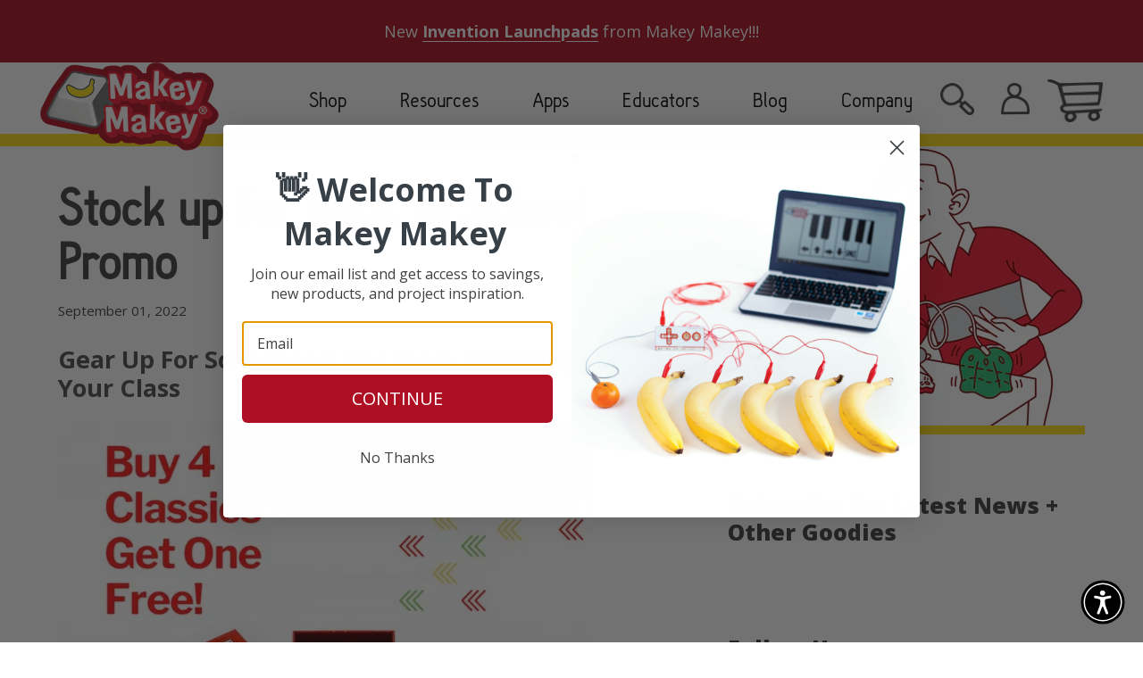

--- FILE ---
content_type: text/css
request_url: https://makeymakey.com/cdn/shop/t/97/assets/style.scss.css?v=16679735757632978601764015432
body_size: 20356
content:
@font-face{font-family:Padauk;src:url(./Padauk.woff) format("woff2")}@font-face{font-family:Open-Sans;src:url(./Open-Sans.woff) format("woff")}@font-face{font-family:PTSansNarrow-Bold;src:url(./PTSansNarrow-Bold.woff2) format("woff2")}@font-face{font-family:PTSansNarrow-Regular;src:url(./PTSansNarrow-Regular.woff2) format("woff2")}@font-face{font-family:PressStart2P-Regular;src:url(./PressStart2P-Regular.woff2) format("woff2")}@font-face{font-family:"OpenSans-VariableFont_wdth,wght";src:url(./OpenSans-VariableFont_wdth%2Cwght.woff2) format("woff2")}@font-face{font-family:Bungee-Regular;src:url(./Bungee-Regular.woff2) format("woff2")}@font-face{font-family:BebasNeueRegular;src:url(BebasNeue-webfont.eot);src:url(BebasNeue-webfont.eot?iefix) format("eot"),url(BebasNeue-webfont.woff) format("woff"),url(BebasNeue-webfont.ttf) format("truetype"),url(BebasNeue-webfont.svg#webfontfvFLBU0N) format("svg");font-weight:400;font-style:normal}html,body,span,object,iframe,p,blockquote,pre,abbr,address,cite,code,del,dfn,img,ins,kbd,q,samp,small,sub,sup,var,dl,dt,dd,ol,ul,li,fieldset,form,label,legend,table,caption,tbody,tfoot,thead,tr,th,td,article,aside,canvas,details,figcaption,figure,footer,header,hgroup,menu,nav,section,summary,time,mark,audio,video{margin:0;padding:0;border:0;font-size:100%;font:inherit;vertical-align:baseline}article,aside,details,figcaption,figure,footer,header,hgroup,menu,nav,section{display:block}blockquote,q{quotes:none}blockquote:before,blockquote:after,q:before,q:after{content:"";content:none}ins{background-color:#ff9;color:#000;text-decoration:none}mark{background-color:#ff9;color:#000;font-style:italic;font-weight:700}del{text-decoration:line-through}abbr[title],dfn[title]{border-bottom:1px dotted;cursor:help}table{border-collapse:collapse;border-spacing:0}hr{display:block;height:1px;border:0;border-top:1px solid #ccc;margin:1em 0;padding:0}input,select{vertical-align:middle}body{font:13px/1.231 Helvetica,Arial,sans-serif;*font-size: small}select,input,textarea,button{font:99% sans-serif}pre,code,kbd,samp{font-family:monospace,sans-serif}ol{list-style-type:decimal}p{margin:0 0 1em}nav ul,nav li{margin:0;list-style:none;list-style-image:none}small{font-size:85%}strong,th{font-weight:700}td{vertical-align:top}sub,sup{font-size:75%;line-height:0;position:relative}sup{top:-.5em}sub{bottom:-.25em}pre{white-space:pre;white-space:pre-wrap;word-wrap:break-word;padding:15px}textarea{overflow:auto}.ie6 legend,.ie7 legend{margin-left:-7px}input[type=radio]{vertical-align:text-bottom}input[type=checkbox]{vertical-align:bottom}.ie7 input[type=checkbox]{vertical-align:baseline}.ie6 input{vertical-align:text-bottom}label,input[type=button],input[type=submit],input[type=image],button{cursor:pointer}button,input,select,textarea{margin:0}select{max-width:99%}input[type=text].error,input[type=email].error,input[type=password].error{border-color:red}html{background-color:#fff}body{color:#6a6a6a}h2,h3,h4,h5,h6{color:#4e4e4e;line-height:1.2;font-weight:700;margin:0 0 .5em}blockquote{font:italic 13px/1.5 georgia,sans-serif;margin:0 0 1.5em 1.25em}ul,ol{margin:0 0 1.5em 1.3em}li{margin:0 0 .25em}input,textarea{border:solid 1px #dddddd;padding:4px;color:#333}input[type=image]{border:none}button{width:auto;overflow:visible}.ie7 img{-ms-interpolation-mode:bicubic}table{width:100%;margin:0 0 1.5em;border-collapse:collapse}table th{padding:4px 8px;font-weight:700;border:solid 1px #dddddd;color:#4e4e4e;background:#eee url(//makeymakey.com/cdn/shop/t/97/assets/table-header-depth.png?v=20355050778895956661764015405) 0 100% repeat-x}table td{padding:8px 0;border:solid 1px #dddddd}tfoot th{background:transparent}html,body{height:100%}body{overflow-x:hidden;overflow-y:auto;width:100vw}.wrapper{margin:0 auto;text-align:left;min-height:calc(100vh - 634px)}.ie6 .wrapper{height:100%}#col-main{float:left;position:relative;z-index:1}#col-main.full{width:auto;float:none}#col-widgets{float:right;width:215px}#col-widgets{display:none}#top{padding:0;margin:0 0 30px;position:relative;z-index:100}#site-title{font: 48px/1 BebasNeueRegular,arial,sans-serif;color:#498c95;margin:0}#site-title a{text-decoration:none;color:#498c95}#site-title a:hover{color:#439eab}#top-menu{padding:8px 0 0;margin:0 0 0 -10px}#top-menu li{float:left}#top-menu a{color:#4f5555;border-right:dotted 1px #bde4ea;font: 24px BebasNeueRegular,arial,sans-serif;padding:4px 10px;text-decoration:none;display:block}#top-menu .first a{border-radius:4px 0 0 4px}#top-menu li.last a{border:none;border-radius:0 4px 4px 0}#top-menu a:hover,#top-menu .active a{color:#439eab;background:#fff}#top-menu a:hover .nav-arrow{border-top-color:#439eab}#top-menu .has-dropdown{position:relative}.js #top-menu .has-dropdown a{padding-right:24px}.js #top-menu .nav-arrow{position:absolute;top:45%;right:10px;width:0;height:0;border-left:4px solid transparent;border-right:4px solid transparent;border-top:4px solid #4f5555;display:block}#top-menu ul ul{clear:none;position:absolute;z-index:30;background:#fff;top:0;left:-1px;padding:5px 0;display:none;width:175px;-moz-box-shadow:0 2px 3px #cccccc;-webkit-box-shadow:0 2px 3px #cccccc;box-shadow:0 2px 3px #ccc}.ie6 #top-menu ul ul,.ie7 #top-menu ul ul,.ie8 #top-menu ul ul{border:solid 1px #cccccc;border-width:0 1px}#top-menu ul .first ul{left:0}#top-menu ul ul li{float:none;display:block;padding:5px 10px}#top-menu ul ul a{font:12px Helvetica,Arial,sans-serif;margin:0;padding:0;display:block;border:none}#top-menu ul ul a:hover{text-decoration:underline}#header-search{float:right;margin:0}#header-search #top-search-input{width:174px;font-size:12px;padding:6px 3px;border:solid 1px #bde4ea;-moz-border-radius:4px;-webkit-border-radius:4px;border-radius:4px;float:left}#header-search #top-search-submit{border:none;width:25px;height:25px;background:url(//makeymakey.com/cdn/shop/t/97/assets/icon-search.png?v=111160886725462804331764015373) 0 0 no-repeat;float:right;margin:0 0 0 8px;font-size:0;line-height:50px}#header-search #top-search-submit:hover{background-position:0 -25px}#header-search{width:215px}body{border-top:solid 4px #4f5555}#umbrella{background:#4f5555;padding:0 10px 0 12px;font-size:12px;font-weight:700;position:absolute;top:0;right:0;-webkit-border-radius:0 0 6px 6px;-moz-border-radius:0 0 6px 6px;border-radius:0 0 6px 6px;color:#ddd}#umbrella ul{margin:0;padding:0;list-style:none}#umbrella li{float:left;padding:6px 12px 10px 0;margin:0 12px 0 0;border-right:solid 1px #6b7676;font-weight:400}#umbrella p{margin:0}#umbrella a{color:#ddd;text-decoration:none}#umbrella a:hover{color:#fff}#umbrella .num-items-in-cart .icon{display:block;padding:0 0 0 26px;background:url(//makeymakey.com/cdn/shop/t/97/assets/cart-icons.png?v=165383099428050387471764015303) 0 -58px no-repeat}#umbrella .num-items-in-cart:hover .icon{background:url(//makeymakey.com/cdn/shop/t/97/assets/cart-icons.png?v=165383099428050387471764015303) 0 -87px no-repeat}#umbrella .checkout-link{padding:0;margin-right:0;border:none}#umbrella .checkout-link a{color:#4f5555}#umbrella .checkout-link a:hover{color:#fff}.section-details{margin:0 0 10px}.section-details a{color:#4f5555;text-decoration:none}.section-details .view-more{float:right;line-height:32px}.section-title{font: 24px/1 BebasNeueRegular,arial,sans-serif;color:#4f5555;float:left;margin:0}.diagonal-divider{background:url(//makeymakey.com/cdn/shop/t/97/assets/diagonal-light-grey.png?v=97196461014314129911764015309) 0 0 repeat-x;padding:16px 0 0;margin:0 0 20px}#page-title{font-size:22px;border-bottom:dotted 1px #dddddd;padding:0 0 15px;margin:0 0 20px}.sort-by-wrapper{float:right}.sort-by-wrapper label{color:#4f5555}.product-grid{list-style:none;margin:0;color:#666}.product-grid li{width:177px;float:left;margin:0 10px 10px 0;position:relative}.product-grid .last-in-row{margin-right:0}.generated-height .product-grid-item{width:177px;position:absolute;top:0}.product-grid img{display:block;margin:0 auto}.product-grid a{text-decoration:none;display:block;color:#4f5555}.product-grid a:hover{color:#498c95}.product-grid .product-link{display:block;position:relative;z-index:1;text-decoration:none;margin:0;min-height:50px;width:100%}.product-photo{max-width:177px}.ie6 .product-grid{overflow:hidden}.product-information{padding:10px;position:relative;background:#f6f6f6;-webkit-border-radius:0 0 4px 4px;-moz-border-radius:0 0 4px 4px;border-radius:0 0 4px 4px}.product-information h3{font: 24px/1 BebasNeueRegular,arial,sans-serif;margin:5px 0 10px}.product-information h3 a{text-decoration:none}.product-information p{line-height:1.4em;margin:0 0 .75em}.product-price{display:block;bottom:0;right:0;width:auto;padding:4px 8px;text-align:right;font-weight:700;color:#4f5555}#featured-grid .product-price.sale,.sale{background-color:#f3fcff;color:#4f5555}#featured-grid li{width:240px;background:#f6f6f6;-webkit-border-radius:0 0 4px 4px;-moz-border-radius:0 0 4px 4px;border-radius:0 0 4px 4px}#featured-grid .product-photo{max-width:240px}#featured-grid .product-price{top:-30px;right:0;bottom:auto;padding:3px 8px;font-size:14px;line-height:24px;color:#4f5555}#featured-products{margin-top:20px;clear:both}#featured-products.featured-narrow .product-grid li,#featured-products.featured-narrow .generated-height .product-grid-item{width:167px}#featured-products.featured-narrow .product-photo{max-width:167px}#product-actions{padding:4px 0 12px;overflow:visible}#purchase{float:right;text-align:right}.sold-out #purchase{float:none;text-align:left}#add-to-cart{margin:8px 0 0}#product-header{margin:0 0 20px;border-bottom:1px solid #dddddd}#product-header #product-header-title{float:left;width:60%;margin:5px 0 16px}#product-title{margin:0 0 5px;font-size:24px;font-style:normal}#product-vendor{font-size:12px;font-weight:400;margin:0}#product-vendor a{text-decoration:none}#product-actions select{padding:3px}#product-actions .price{font-size:18px;margin:0;font-weight:700;text-align:right}#product-actions .price strong{color:#439eab;display:block}#product-actions .compare_at_price{font-size:12px;display:block}.variants-wrapper{text-align:right;margin:0 0 8px}.selector-wrapper{margin:0 0 8px}.selector-wrapper label{margin:0 5px 0 0;text-align:right}#add-to-cart-msg{background:#eee;padding:10px;display:none;margin:0}#product-information #sharing{margin:16px 0 0;padding:16px 0 0;border-top:1px solid #dddddd}#product-information #sharing ul{list-style:none}#product-information #sharing li{margin:0;float:left}#product-gallery,#active-wrapper{width:303px}#active-wrapper{position:relative;min-height:50px;overflow:hidden;margin:0 0 10px}#active-wrapper img{display:block;width:auto}#active-wrapper .zoomed{position:absolute;top:0;left:0}#active-image-loading{background:#fff url(//makeymakey.com/cdn/shop/t/97/assets/icon-loading.gif?v=102462267472105833861764015371) 50% 50% no-repeat;width:40px;height:40px;-moz-border-radius:20px;-webkit-border-radius:20px;border-radius:20px;position:absolute;top:42%;left:42%;z-index:2;text-indent:-900em;overflow:hidden}#thumbs{margin:0;list-style:none}#thumbs li{float:left;margin:0 8px 8px 0;width:100px;height:100px;text-align:center}.no-js #thumbs li{margin-right:6px}#thumbs li.last-in-row{margin-right:0}#thumbs a{display:block;border:solid 1px #dddddd;padding:1px}#thumbs a:hover{border:solid 1px #439eab}#thumbs img{margin:0 auto;display:block}.content{padding-bottom:20px;background:#fff;line-height:1.5em;-moz-border-radius:4px 4px 0 0;-webkit-border-radius:4px 4px 0 0;border-radius:4px 4px 0 0}.content.description{-moz-border-radius:4px;-webkit-border-radius:4px;border-radius:4px;margin:15px 0;float:left;width:700px}article{margin:20px 0 45px;background:url(//makeymakey.com/cdn/shop/t/97/assets/diagonal-light-grey.png?v=97196461014314129911764015309) 0 100% repeat-x;padding:0 0 10px}.templateArticle article{margin-top:0}article .author{color:#999;font-style:italic;line-height:20px}article footer{font-size:11px;padding-top:20px}article footer p{margin:0}article footer .author{float:left}article footer .comments-link{float:right}article footer .btn{padding:2px 10px}.pagination{height:30px;margin:18px 0}.pagination ul{float:left;margin:0;border:1px solid #dddddd;-webkit-border-radius:3px;-moz-border-radius:3px;border-radius:3px;-webkit-box-shadow:0 1px 1px rgba(0,0,0,.05);-moz-box-shadow:0 1px 1px rgba(0,0,0,.05);box-shadow:0 1px 1px #0000000d;background:#fff}.pagination li{display:inline}.pagination-num-showing{float:right;line-height:28px;font-size:11px;color:#4f5555}#col-widgets,#col-widgets a{color:#999}#col-widgets a:hover{color:#439eab}.widget{-moz-border-radius:4px;-webkit-border-radius:4px;border-radius:4px;margin:0 0 20px;padding:10px;background:#f9f9f9}.widget h3{font: 24px BebasNeueRegular,arial,sans-serif;color:#666;margin:0 0 10px}#col-widgets .widget h3 a{color:#666;text-decoration:none}.widget ul{margin:0}.widget li{padding:0 0 5px 12px;list-style:none}.widget-btns a{background:#f9f9f9;-webkit-border-radius:12px;-moz-border-radius:12px;border-radius:12px;display:block;padding:6px 12px;margin:0 0 6px;text-decoration:none;overflow:hidden;height:1%}.widget-btns img{display:block;float:left;margin:0 6px 0 0}.widget-btns .btn-text{display:block;width:165px;float:right}.no-js #widget-twitter{display:none}.widget .tweet_list{margin:0;list-style:none}.widget .tweet_list li{margin:0 0 10px;padding:0 0 10px;border-bottom:dotted 1px #cccccc;background:none;word-wrap:break-word;line-height:1.3em}.widget-linklist li{border-top:dotted 1px #cccccc;padding:8px 0 0;margin:8px 0 0}.widget-linklist li:first-child{border-top:none;padding:0;margin:0}.widget-linklist li a{display:block;margin:0 0 0 12px}.ie7 .widget-linklist li a{float:left}.widget-linklist .arrow{width:0;height:0;border-top:4px solid transparent;border-bottom:4px solid transparent;border-left:4px solid #cccccc;display:block;float:left;margin:4px 0 0}#email-input{width:185px;margin-bottom:10px}.success.feedback{font-weight:700;color:green}.page-header #page-title{float:left;border:none;margin:0}.page-header #page-actions{float:right}.templateCustomersLogin form input,.templateCustomersRegister form input{float:left}.templateCustomersLogin form label,.templateCustomersRegister form label{float:left;min-width:120px;line-height:22px}.templateCustomersLogin .form-row,.templateCustomersActivateAccount .form-row,.templateCustomersRegister .form-row{margin:0 0 8px}.templateCustomersLogin .action-bottom,.templateCustomersRegister .action-bottom{margin:20px 0 0}.templateCustomersLogin .action-bottom .note,.templateCustomersRegister .action-bottom .note{font-size:11px;padding:0 0 0 5px;line-height:27px}#customer-login,#recover-password{float:left;width:58%;border-right:solid 1px #dddddd}#recover-password{display:none}#recover_email label{min-width:75px}#forgot_password{margin:2px 0 0 5px;font-size:11px;float:left}#guest{float:right;width:38%}#customer_orders{width:75%;float:left}#customer_sidebar{float:right;width:20%}.address p,.view_address p{margin:0}#view_address{border-top:solid 1px #dddddd;padding:10px 0 0;margin-top:10px;display:block}.address_actions{float:right}.address_actions .action_edit{border-right:solid 1px #dddddd;padding-right:10px}.address_actions .action_delete{padding-left:16px}.action_top{margin:0 0 20px}.action_edit,.action_delete,.action_add{display:inline-block;padding-left:16px}.action_edit{background:url(//makeymakey.com/cdn/shop/t/97/assets/edit-sml.png?v=5455643498731609161764015339) 0 0 no-repeat}.action_delete{background:url(//makeymakey.com/cdn/shop/t/97/assets/delete-sml.png?v=57849862051680185841764015308) 0 1px no-repeat}.action_add{background:url(//makeymakey.com/cdn/shop/t/97/assets/add-sml.png?v=106978889498456297411764015293) 0 0 no-repeat}.default_address{color:#439eab}.address_table,#add_address{border:dotted 1px #dddddd;padding:10px;margin:0 0 20px}.address_table .label,#add_address .label{width:125px;padding-left:0}.address_table h4{padding:0 0 5px;margin:0 0 10px}.customer_address_table{margin:0}.customer_address_table td{border:none}.customer_address_table input{margin:0 5px 3px 0}.customer_address .action-bottom{margin-left:141px}.order_date{border-bottom:solid 1px #dddddd;padding:0 0 5px;margin:0 0 20px}#order_address{overflow:hidden;height:1%;margin:0 0 20px}#order_address #order_payment,#order_address #order_shipping{float:left;width:46%;margin-right:2%}.comment{margin:0 0 20px}.comment-author{float:left;width:18%;padding:12px 0 0;font-weight:700;text-align:right;color:#439eab}.comment-content{background:#eee;float:right;width:75%;-moz-border-radius:8px;-webkit-border-radius:8px;border-radius:8px;position:relative;padding:15px;color:#666}.comment-arrow{width:0;height:0;border-bottom:8px solid transparent;border-top:8px solid transparent;border-right:8px solid #eeeeee;font-size:0;line-height:0;position:absolute;top:14px;left:-8px}.comment-posted{font-style:italic;margin:0;font-size:11px;line-height:1;color:#ccc}.comment-form label{display:block;width:130px;float:left}.comment-form #comment-submit{margin:0 0 10px 130px}.comment-form div{margin:0 0 10px}.comment-form .text{float:left;border:solid 1px #ccc;padding:5px;width:150px;color:#666}.comment-form .text:focus{border-color:#6a6a6a}.comment-form textarea.text{width:500px}.has-error label{color:#e0360f}.has-error label.error-msg{color:#fff}.has-error input,.has-error textarea,.has-error .text{border:solid 1px #ff0000;-webit-box-shadow:0 0 4px rgba(255,0,0,.6);-moz-box-shadow:0 0 4px rgba(255,0,0,.6);box-shadow:0 0 4px #f009}.error-msg,.success-msg,.errors{padding:10px;color:#fff;text-align:left;background:url(//makeymakey.com/cdn/shop/t/97/assets/btn-small-depth.png?v=171432813829885615621764015299) 0 100% repeat-x;-moz-border-radius:4px;-webkit-border-radius:4px;border-radius:4px}.error-msg,.errors{background-color:#770e00}.success-msg{background-color:#387700}.errors{margin:0 1em 1.5em 0}.errors ul,.errors li{margin:0;list-style:none}#search-form{padding:0 0 20px;overflow:hidden;height:1%}#search-form #q{font-size:16px;padding:6px;width:400px;border:solid 1px #dddddd;float:left}#search-form #search-submit{padding-top:7px;padding-bottom:6px;margin-left:10px;float:left;width:auto}.ie7 #search-form #search-submit{border:none}.results .item{margin:0 0 20px;padding:0 0 20px;border-bottom:solid 1px #dddddd}.results .thumbnail{float:left}.results .search-excerpt{margin:0 0 0 75px}#cartform table{width:100%;margin:0 0 20px}#cartform table td{text-align:center;vertical-align:middle;padding:5px}#cartform table th{text-align:center}col.checkout-image{width:50px}col.checkout-delete{width:80px}#cartform td img{display:block}#cartform input.text{border:solid 1px #6a6a6a;padding:4px;color:#6a6a6a;text-align:center}#cartform .subtotal{text-align:center}@media (min-width: 768px){#checkout-proceed{float:right;width:38%;text-align:right}#checkout-addnote{float:left;width:60%}#checkout-addnote a{display:block;width:165px;float:left}#checkout-addnote textarea{border:solid 1px #dddddd;color:#6a6a6a;width:250px;height:60px;float:left;padding:4px}.js #checkout-addnote textarea{display:none}}#additional-checkout-buttons{padding:5px;margin:5px 0 0}#additional-checkout-buttons-label{border-bottom:solid 1px #dddddd;display:block;margin:0 0 8px;font-size:11px;font-weight:700}#bottom{padding:15px 20px;font-size:11px;clear:both;overflow:hidden;background:#f9f9f9;color:#ccc}#footer-left{width:400px;float:left;text-align:left}#footer-right{width:280px;float:right}#bottom ul{list-style:none;margin:0 0 10px}#bottom li{float:left;margin:0 0 0 10px;padding:0 0 0 10px}#bottom a{color:#aaa}#bottom a:hover{color:#498c95}#bottom p{line-height:1.5em}#footer-nav{margin:14px 0 0}#footer-nav li{border-left:solid 1px #cccccc}#footer-nav li:first-child{border-left:none;margin:0;padding:0}#sm-icons{float:right;margin:0}#sm-icons li{margin:0 0 0 5px;padding:0}.icon-social{width:32px;height:32px;background:url(//makeymakey.com/cdn/shop/t/97/assets/social-icons-light-bg.png?v=161336803336762963711764015403) no-repeat;display:block}.icon-social{filter:alpha(opacity=50);-khtml-opacity:.5;-moz-opacity:.5;opacity:.5}.icon-social:hover{filter:alpha(opacity=100);-khtml-opacity:1;-moz-opacity:1;opacity:1}.icon-social.twitter{background-position:0 0}.icon-social.facebook{background-position:-50px 0}.icon-social.youtube{background-position:-100px 0}.icon-social.atom{background-position:-150px 0}.icon-social.instagram{background-position:-200px 0}.icon-social.pinterest{background-position:-250px 0}.icon-social.vimeo{background-position:-300px 0}.icon-social.tumblr{background-position:-350px 0}.icon-social.google{background-position:-400px 0}#footer-payment-methods{clear:both;border-top:solid 1px #D7D7D7;padding:15px 0 0;text-align:center}#footer-payment-methods p{margin:0 0 5px;text-transform:uppercase}#footer-payment-methods img{width:50px}.ie6 #footer-payment-methods,.ie7 #footer-payment-methods,.ie8 #footer-payment-methods{display:none}#carousel,#carousel .items>li{width:740px;height:300px}#carousel-wrapper{margin:0 0 30px}#carousel{position:relative;z-index:50;overflow:hidden;background:#f4f4f4}#carousel p,#carousel li{margin:0}#carousel .items{margin:0;padding:0;width:20000em;position:absolute;z-index:1}#carousel .items>li{float:left;list-style:none}#carousel .items img{max-width:100%}#carousel-controls{margin-top:10px}#carousel .browse{width:20px;height:100%;background:#3a3d3f;position:absolute;z-index:100;cursor:pointer;opacity:.9;display:none}#carousel-next{top:0;right:0}#carousel-prev{top:0;left:0}#carousel .arrow{display:block;position:absolute;top:46%}#carousel-next .arrow{width:0;height:0;border-top:10px solid transparent;border-bottom:10px solid transparent;border-left:10px solid #afafaf;left:5px}#carousel-prev .arrow{width:0;height:0;border-top:10px solid transparent;border-bottom:10px solid transparent;border-right:10px solid #afafaf;right:5px}#carousel .browse:hover{background:#1d1f20}#carousel-next:hover .arrow{border-left-color:#fff}#carousel-prev:hover .arrow{border-right-color:#fff}#carousel-slide-menu{list-style-type:none;text-align:center}#carousel-slide-menu li{width:14px;height:14px;border-radius:7px;background:#000;display:inline-block;margin:10px 3px 0;cursor:pointer}#carousel-slide-menu .active{background:#bbb}.ir{display:block;text-indent:-999em;overflow:hidden;background-repeat:no-repeat;text-align:left;direction:ltr}.hidden{display:none;visibility:hidden}.visuallyhidden{border:0;clip:rect(0 0 0 0);height:1px;margin:-1px;overflow:hidden;padding:0;position:absolute;width:1px}.visuallyhidden.focusable:active,.visuallyhidden.focusable:focus{clip:auto;height:auto;margin:0;overflow:visible;position:static;width:auto}.invisible{visibility:hidden}.clearfix:before,.clearfix:after{content:" ";display:block;height:0;overflow:hidden}.clearfix:after{clear:both}.left{float:left}.right{float:right}.btn,a.btn{display:inline-block;background:#ccc url(//makeymakey.com/cdn/shop/t/97/assets/btn-small-depth.png?v=171432813829885615621764015299) 0 100% repeat-x;-webkit-border-radius:4px;-moz-border-radius:4px;border-radius:4px;border:solid 1px #cccccc;color:#4f5555;padding:5px 10px 4px;text-decoration:none;font-weight:700;font-family:Helvetica,Arial,sans-serif;text-align:center;cursor:pointer}.btn.disabled:hover,a.btn.disabled:hover{border:solid 1px #cccccc;background:#ccc url(//makeymakey.com/cdn/shop/t/97/assets/btn-small-depth.png?v=171432813829885615621764015299) 0 100% repeat-x;color:#4f5555}.disabled{-moz-opacity:.3;opacity:.3;filter:alpha(opacity=30);cursor:default}.btn:hover,a.btn:hover{border:solid 1px #439eab;background:#439eab url(//makeymakey.com/cdn/shop/t/97/assets/btn-small-depth.png?v=171432813829885615621764015299) 0 100% repeat-x;color:#fff}.btn-reversed{border:solid 1px #439eab;background:#439eab url(//makeymakey.com/cdn/shop/t/97/assets/btn-small-depth.png?v=171432813829885615621764015299) 0 100% repeat-x;color:#fff}.btn-reversed:hover{background:#ccc url(//makeymakey.com/cdn/shop/t/97/assets/btn-small-depth.png?v=171432813829885615621764015299) 0 100% repeat-x;border:solid 1px #cccccc;color:#4f5555}.contact-form ul{margin:0}.contact-form li{list-style:none;margin:0 0 8px}.contact-form label{display:block;min-width:90px;float:left}.contact-form textarea{width:400px;height:100px}.contact-form .type-submit{margin:0 0 0 90px}.contact-form .error-msg{float:none;display:inline;margin:0 0 0 10px;font-size:11px;padding:6px}.contact-form .has-error input{border:solid 1px #ef3a22}@media print{*{background:transparent!important;color:#000!important;text-shadow:none!important;filter:none!important;-ms-filter:none!important}a,a:visited{color:#444!important;text-decoration:underline}a[href]:after{content:" (" attr(href) ")"}abbr[title]:after{content:" (" attr(title) ")"}.ir a:after,a[href^="javascript:"]:after,a[href^="#"]:after{content:""}pre,blockquote{border:1px solid #999;page-break-inside:avoid}thead{display:table-header-group}tr,img{page-break-inside:avoid}@page{margin:.5cm}p,h2,h3{orphans:3;widows:3}h2,h3{page-break-after:avoid}}#featured-grid .placeholder{display:block;width:240px;height:200px;background:#ccc url(//makeymakey.com/cdn/shop/t/97/assets/placeholder-product.png?v=33522255482286408571764015392) 50% 50% no-repeat}.product-grid .placeholder{width:177px;height:130px;display:block;background:#ccc url(//makeymakey.com/cdn/shop/t/97/assets/placeholder-product.png?v=33522255482286408571764015392) 50% 50% no-repeat}.no-products{position:relative}.no-products-overlay{opacity:.75;background:#fff;filter:progid:DXImageTransform.Microsoft.gradient(startColorstr="#BFffffff",endColorstr="#BFffffff",GradientType=0);width:100%;height:100%;position:absolute;z-index:4;top:0;left:0}.ie7 .no-products-overlay,.ie8 .no-products-overlay{background:transparent}.no-products-post-it{position:absolute;top:125px;left:198px;z-index:5;width:345px;height:193px;background:url(//makeymakey.com/cdn/shop/t/97/assets/no-products-post-it.png?v=47401730293511213321764015387) 0 0 no-repeat;font-family:georgia,serif;font-size:16px;color:#4b4a43;text-align:center;text-shadow:0 1px 0 #fff}.no-products-post-it-content{padding:65px 20px 20px;line-height:1.4em}.no-products-post-it em{display:block;color:#3b3a34;font-weight:700;font-style:italic;font-size:20px;margin:0 0 10px}.no-products-post-it a{color:#25669c}#product-actions input.text,#product-actions input[type=text],#product-actions textarea{width:90%}#product-actions input[type=text]:invalid,#product-actions textarea:invalid{-moz-box-shadow:inset 0 0 1px 1px #FF9494;-webkit-box-shadow:inset 0 0 1px 1px #FF9494;box-shadow:inset 0 0 1px 1px #ff9494}.error span{line-height:2;color:red}@font-face{font-family:hallo-sans;src:url(//makeymakey.com/cdn/shop/t/97/assets/Hallosans.eot?v=41784240367298009521764015358) format("embedded-opentype"),url(//makeymakey.com/cdn/shop/t/97/assets/Hallosans.ttf?v=172140275621888114191764015359) format("truetype"),url(//makeymakey.com/cdn/shop/t/97/assets/Hallosans.woff?v=117839349553257569141764015359) format("woff"),url(//makeymakey.com/cdn/shop/t/97/assets/Hallosans.woff2?v=19414008621331799321764015360) format("woff2")}@font-face{font-family:Pixel;src:url(//makeymakey.com/cdn/shop/t/97/assets/pixel.woff2?v=123904905222641400551764015392)}@font-face{font-family:backupPixel;src:url(//makeymakey.com/cdn/shop/t/97/assets/f57af190-0b0c-4f13-b8c9-5f7ea791b6ff.eot?v=130096221349233989441764015340);src:url(//makeymakey.com/cdn/shop/t/97/assets/f57af190-0b0c-4f13-b8c9-5f7ea791b6ff.eot?v=130096221349233989441764015340) format("eot"),url(//makeymakey.com/cdn/shop/t/97/assets/69e02f27-652b-476b-b7d5-9417fbbf8746.ttf?v=124330066375258668961764015291) format("truetype"),url(//makeymakey.com/cdn/shop/t/97/assets/9c200a14-d264-405c-86bf-d27b840e86be.woff?v=174744833332690535251764015291) format("woff"),url(//makeymakey.com/cdn/shop/t/97/assets/4d8bd4f0-ce40-4f34-a0b8-49bc51024ea8.woff2?v=145953949490697377211764015290) format("woff2")}.headerLogo{width:200px;position:relative}.nav-item{font-family:hallo-sans,PT Sans Narrow,sans-serif;font-size:25px;color:#000;margin-left:60px;font-weight:300;cursor:pointer;text-decoration:none}.headContainer{position:fixed!important;top:0;z-index:900;width:100%!important;background:#fff}.headRow{height:80px;z-index:900;background:#fff;position:relative;width:93vw;margin:auto!important}.right-hand-nav{display:flex;float:right;position:absolute;right:0;top:27px}.shopping-cart img{height:48px;position:relative;top:-8px}#dropDownMenu{top:-80px;box-shadow:0 2px 4px #0e111129}@media screen and (max-width: 1090px){#dropDownMenu{display:none}}.drop-down{background-color:#ec1b31;height:120px;display:block;width:100%;background-image:url(/cdn/shop/files/dropDownBackground.png?15902460701650614288);transition:all .2s;position:fixed;top:80px;z-index:800}.dropDownArrow{height:0px;position:relative;top:0;margin:auto}#dropArrow{position:absolute;left:0;margin-left:0;transition:all .2s}.dropdown-menu{display:none;max-width:none;margin:auto;padding-right:50px;justify-content:flex-end;text-transform:uppercase;position:relative;top:55px}.dropdown-menu#search-website{top:0}.dropDownLink{font-family:open sans;font-weight:300;font-size:15px;color:#fff;letter-spacing:1.5px;white-space:nowrap;cursor:pointer;text-decoration:none;margin-left:30px;margin-right:30px}.dropDownLink:hover{color:#fff}.footerContainer{background:#0f7c49;padding-left:5%;padding-right:5%;width:100vw;display:block;margin-top:40px}.footerContainer form{max-width:860px;margin:26px auto auto;display:flex;position:relative;z-index:10}.footerGraphic{position:relative;width:100%;height:0px;top:100px;margin:auto}.footerGraphic img{width:326px;height:auto;position:relative;left:-18px}.footerTitle{text-align:center;margin-top:101px;font-family:hallo-sans,PT Sans Narrow,sans-serif;font-size:30px;letter-spacing:.86px;color:#fff;font-weight:300;position:relative;z-index:10}.footerSignUpField{width:72%;height:57px;background:#fff;font-family:"Helvetica" "Arial" sans-serif;color:#656464;font-size:18px;letter-spacing:.57px;padding-left:15px;margin:0}.footerSignUpButton{width:28%;height:57px;background:#ffdd17;font-family:hallo-sans,PT Sans Narrow,sans-serif;font-weight:900;font-size:25px;text-align:center;letter-spacing:1.39px;margin:0}.footerFollow{text-align:center;margin-top:56px;font-family:hallo-sans,PT Sans Narrow,sans-serif;font-size:30px;letter-spacing:.86px;color:#fff;font-weight:300;margin-bottom:27px;position:relative;z-index:10}.footerIconContainer{height:52px;max-width:400px;display:flex;justify-content:space-around;margin:auto;font-size:57px;color:#fff;position:relative;z-index:10}.footerIconContainer a,.footerIconContainer a:hover{color:#fff}.footerFacebook i,.footerTwitter i,.footerInsta i,.footerYoutube i{position:relative;top:-6px}.footerLine{width:100%;height:3px;background:#fff;margin:80px auto auto}.footerSubText{text-align:center;margin-top:31px;padding-bottom:31px;font-family:Lucida Grande;color:#fff;font-size:12px;font-weight:300}.footerSubText a{color:#faefb3;text-decoration:none}.homeSlideCrop{margin-top:46px;display:block;width:100vw;height:648px;max-height:670px;overflow:hidden}.homeSlideContainer{display:flex;width:400%;position:relative;left:0%;transition:all .5s;transition-timing-function:ease-in-out}@media only screen and (max-width: 1440px){.homeSlideContainer{width:5760px}}.slide1Container{width:100vw;height:648px;max-height:670px;background-image:url(/cdn/shop/files/slide1Bkg.jpg?2407136281744673455);background-size:cover;background-position:center bottom;overflow:hidden;position:relative;left:0}.slide1Title{font-family:Pixel,"Press Start 2P",sans-serif;font-size:100px;color:#fff;text-align:center;letter-spacing:-2px;display:block;padding-top:80px;position:relative;top:-11px;line-height:75%}.slide1SubTitle{margin-top:0;font-family:hallo-sans,PT Sans Narrow,sans-serif;font-size:40px;color:#fff;text-align:center}.wideMakeyButton{text-align:center;font-family:hallo-sans,PT Sans Narrow,sans-serif;font-weight:900;letter-spacing:2px;font-size:30px;color:#404042;padding-top:27px;width:543.22px;height:84.18px;position:relative;z-index:5;text-transform:uppercase;display:block;text-decoration:none;cursor:pointer;background-image:url(/cdn/shop/files/WideButton3.png?756815148774904486)}.wideMakeyButton:before{content:url(/cdn/shop/files/WideButton1.png?756815148774904486);position:absolute;top:-7px;left:-3px;z-index:5}.wideMakeyButton:after{content:url(/cdn/shop/files/WideButton2.png?756815148774904486);position:absolute;z-index:5;top:0;left:-2px}.slide1Button{margin:20px auto auto}.slide2Container{width:100vw;height:648px;max-height:670px;background-image:url(/cdn/shop/files/slide2Bkg.png?15259444178415345949);background-size:cover;overflow:hidden;position:relative;left:0}.slide2Content{width:85%;max-width:1200px;margin:auto}.slide2TextContainer{display:inline-block;position:relative;margin:auto;height:0px;width:30%;min-height:400px}.slide2SubTitle{margin-top:40%;font-family:hallo-sans,PT Sans Narrow,sans-serif;font-size:40px;color:#fff;text-align:center;position:relative;z-index:5}.slide2Title{font-family:Pixel,"Press Start 2P",sans-serif;font-size:100px;color:#fff;text-align:center;letter-spacing:-2px;display:block;padding-top:40px;position:relative;top:-21px;line-height:75%;padding-bottom:35px;z-index:5}.smallMakeyButtonYellow{text-align:center;font-family:hallo-sans,PT Sans Narrow,sans-serif;font-weight:900;letter-spacing:2px;font-size:30px;margin:auto;color:#404042;padding-top:22px;width:322px;height:75px;position:relative;z-index:5;text-transform:uppercase;cursor:pointer;display:block;text-decoration:none;background-image:url(/cdn/shop/files/SmallButton3.png?2735495474876988255)}.smallMakeyButtonYellow:before{content:url(/cdn/shop/files/SmallButton1.png?2735495474876988255);position:absolute;top:-9px;left:-3px;z-index:5}.smallMakeyButtonYellow:after{content:url(/cdn/shop/files/SmallButton2.png?2735495474876988255);position:absolute;z-index:5;top:-4px;left:5px}.slide2Img{height:0px;display:inline;float:right;position:absolute;margin-top:52px;z-index:3}.slide2Img img{width:833px}.slide2CircleFull{width:0px;height:0px;display:block;position:relative;top:-334px;left:29px;z-index:1}.slide2CircleOutline{width:0px;height:0px;display:block;position:relative;top:-270px;left:129px}.slide3Container{width:100vw;height:648px;max-height:670px;background-color:#2ab573;background-image:url(/cdn/shop/files/slide3Img.png?5708261266401248558);background-size:contain;background-position:center;background-repeat:no-repeat;overflow:hidden;position:relative;left:0}.slide3TextContainer{display:inline-block;position:relative;margin:auto 74px auto auto;height:0px;width:34%;min-height:400px;float:right}.slide3SubTitle{margin-top:49%;font-family:hallo-sans,PT Sans Narrow,sans-serif;font-size:40px;color:#fff;text-align:center;position:relative;z-index:5}.slide3Title{font-family:Pixel,"Press Start 2P",sans-serif;font-size:100px;color:#fff;text-align:center;letter-spacing:-2px;display:block;padding-top:40px;position:relative;top:-21px;line-height:75%;padding-bottom:35px;z-index:5}.slide3Content{width:65%;max-width:1200px;margin:auto}.slide3Img1{height:0px;width:0px;display:block;position:relative;top:150px;left:34px;z-index:3}.slide3Img1 img{width:267px}.slide3Img2{height:0px;width:0px;display:block;position:relative;top:50px;left:221px;z-index:3}.slide3Img2 img{width:302px;max-width:303px}.slide3CircleFull{width:0px;height:0px;display:block;position:relative;float:right;left:-8px;top:100px;z-index:1}.slide3CircleOutline{width:0px;height:0px;display:block;position:relative;float:right;left:-50px;top:170px}.slide4Container{width:100vw;height:648px;max-height:670px;background-color:#ec1b31;background-image:url(/cdn/shop/files/slide4Bkg.png?7300863748959642928);background-size:contain;background-position:right bottom;background-repeat:no-repeat;overflow:hidden;position:relative;left:0}.slide4TextContainer{display:inline-block;position:relative;margin:auto 204px auto auto;height:0px;width:34%;min-height:400px;float:right}.slide4SubTitle{margin-top:29%;font-family:hallo-sans,PT Sans Narrow,sans-serif;font-size:40px;color:#fff;text-align:center;position:relative;z-index:5}.slide4Title{font-family:Pixel,"Press Start 2P",sans-serif;font-size:100px;color:#fff;text-align:center;letter-spacing:-2px;display:block;padding-top:40px;position:relative;top:-31px;line-height:75%;padding-bottom:-5px;z-index:5;line-height:103%}.slide4Img{height:0px;width:0px;display:block;position:relative;top:0;left:0;z-index:3}.slide4Img img{width:792px}.slide4CircleFull{width:0px;height:0px;display:block;position:relative;float:right;left:-8px;top:52px;z-index:1}.slide4CircleOutline{width:0px;height:0px;display:block;position:relative;float:right;left:145px;top:65px}.homeSlideLeftArrow{position:absolute;z-index:90;left:30px;top:284px;cursor:pointer}.homeSlideRightArrow{position:absolute;z-index:90;top:284px;cursor:pointer;right:30px}.homeRow1{width:95%;max-width:1320px;display:flex;margin:60px auto auto}.homeRow1Left{display:inline-block;width:66%;height:460px;max-height:460px;border:20px solid #FFDD17;background-image:url(/cdn/shop/files/homeRow1Arrows.png?6877190918060945887);background-repeat:no-repeat;background-position:15px -10px;background-size:contain}.homeRow1Right{width:460px;height:460px;max-width:460px;max-height:460px;display:inline-block;background-size:cover;overflow:hidden}.homeRowLeftTitle{font-family:hallo-sans,PT Sans Narrow,sans-serif;font-weight:300;font-size:45px;color:#404042;display:block;text-align:center;margin-top:75px}.homeRowLeftText{font-family:Open Sans;font-weight:300;color:#404042;text-align:center;display:block;margin-top:5px;font-size:18px;line-height:175%}.homeRowLeftRibbon{max-width:600px;width:100%;margin-top:25px;display:block}.homeRow1LeftContent{margin:auto;width:95%;max-width:620px}.homeVideoBlockBkg{background-image:url(/cdn/shop/files/homePageVidBlock.png?9682875241054004035);width:100%;padding-top:100px;padding-bottom:100px}.homeVideoFeatured{max-width:1120px;height:auto;display:block;margin:auto;position:relative;z-index:1}.homeVideoFeaturedPlayButton{position:relative;z-index:2;margin:-457px auto auto;display:block;cursor:pointer}.homeVideoFeaturedContainer{display:block;padding-bottom:100px}.homeVideoFeaturedSubTitle{position:relative;z-index:2;text-align:center;font-family:hallo-sans,PT Sans Narrow,sans-serif;color:#fff;font-size:45px;font-weight:300;display:block;margin-top:20px}.homeVideoFeaturedTitle{position:relative;z-index:2;text-align:center;color:#fff;display:block;font-size:123px;font-family:Pixel,"Press Start 2P",sans-serif;font-weight:300;margin-top:-20px}.homeVideoFeaturedRow{display:flex;max-width:1120px;justify-content:space-between;margin:auto}.homeFeaturedProductsTitle{font-family:Pixel,"Press Start 2P",sans-serif;font-size:70px;color:#404042;letter-spacing:-2px;text-align:center;margin-top:70px;margin-bottom:70px;display:block}.homeFeaturedProductsRow{display:flex;max-width:1440px;justify-content:space-around;margin:auto}.homeFeaturedProductContainer{max-width:400px}.homeFeaturedProductImageBoxRed{border:30px solid #f16921;max-width:400px;max-height:400px;width:400px;height:400px;display:flex;flex-direction:column;justify-content:center}.homeFeaturedProductImageBoxGreen{border:30px solid #2ab573;max-width:400px;max-height:400px;width:400px;height:400px;display:flex;flex-direction:column;justify-content:center}.homeFeaturedProductImageHorizontal{margin-left:-15px;width:calc(100% + 30px);height:auto}.homeFeaturedProductImageVerticle{margin:auto;height:calc(100% + 30px);width:auto}.homeFeaturedProductTextBox{border:10px solid #ffdd17;max-width:400px;width:400px;padding:40px;height:503px}.homeFeaturedProductTitle{font-family:hallo-sans,PT Sans Narrow,sans-serif;font-size:40px;color:#404042;letter-spacing:-1px;margin-top:50px}.homeFeaturedProductDescription{margin-top:10px;font-family:Open Sans;font-size:18px;color:#424142;line-height:30px}.homeFeaturedProductPrice{margin-top:20px;font-family:Open Sans;font-size:25px;color:#424142;line-height:30px;display:block}.smallMakeyButtonRed{text-align:center;font-family:hallo-sans,PT Sans Narrow,sans-serif;font-weight:900;letter-spacing:2px;font-size:30px;margin:auto;color:#fff;padding-top:22px;width:322px;height:75px;position:relative;display:block;text-decoration:none;text-transform:uppercase;z-index:5;cursor:pointer;background-image:url(/cdn/shop/files/redRectangle.png?715144612681335374)}.smallMakeyButtonRed:before{content:url(/cdn/shop/files/SmallButton1.png?2735495474876988255);position:absolute;top:-9px;left:-3px;z-index:5}.smallMakeyButtonRed:after{content:url(/cdn/shop/files/SmallButton2.png?2735495474876988255);position:absolute;z-index:5;top:-4px;left:5px}.homeFeaturedProductOrderButton{margin-top:-45px;margin-bottom:65px}.discountFeaturedPrice{color:#ae0e1f;text-decoration:line-through;font-size:20px}.videoPopup{width:100vw;height:100vh;position:fixed;display:block;background-color:#000c;top:100vh;left:0;z-index:1000;transition:all .2s}.videoPopup iframe{margin:auto;display:block;margin-top:20vh}.videoPopup i{position:absolute;right:30px;top:30px;font-size:75px;color:#fff;cursor:pointer}.backgroundRectangle{display:inline-block;padding-bottom:65px;position:relative;width:100%;z-index:3}.backgroundRectangle:after{display:block;content:"";position:absolute;width:94%;left:3%;height:94%;top:3%;border:20px solid #FFDD17;z-index:-1}.topLevel{position:relative;z-index:500}.bottomLevel{position:relative;z-index:0}.hpRow,.hpPersonRow{display:flex;width:100vw}.hpHalfRow{display:flex;width:50vw}.oneHigh{height:25vw}.twoHigh{height:50vw}.threeHigh{height:75vw}.hpBlock{overflow:hidden;display:block;width:50vw}.hpHalfBlock{overflow:hidden;display:block;width:25vw}.fitSquare{height:100%}.ribbon{float:right;top:60px;max-width:557px;width:80%}.greenWire{margin-top:-7vw;position:relative;left:10vw;width:35vw}.hpBlockTextRight{padding:25px 130px 25px 60px}.hpBlockTextLeft{padding:25px 60px 25px 130px}.titleText{font-family:hallo-sans,PT Sans Narrow,sans-serif;font-size:45px;color:#404042;display:block}.bodyText{font-family:Open Sans;font-size:18px;line-height:30px;color:#404042}.bodyText a{color:#2ab573}.gameBenderBkg{background-image:url(/cdn/shop/files/gameBenderBkg.png?7782580453409805471);background-size:cover}.pixelHeader{font-family:Pixel,"Press Start 2P",sans-serif;font-size:7vw;letter-spacing:-2px;color:#fff;text-align:center;display:block}.gameBenderSub{font-family:hallo-sans,PT Sans Narrow,sans-serif;color:#fff;font-size:45px;text-align:center;display:block}.gameBenderButton{margin:auto}.gameBenderFlex{height:100%;display:flex;flex-direction:column;justify-content:space-between;padding:80px 0}.hpCircut{width:100%;margin-top:-80px;opacity:.3}.postCircutText{margin-top:-100px}.postCircutBody{font-size:1.2vw!important;line-height:2vw!important}.homeVideoFeaturedBelow{position:relative;z-index:1;max-width:600px;margin:65px auto auto;height:auto;overflow:hidden}.homeVideoFeaturedBelow img{display:block;max-height:378px}.homeVideoFeaturedBelow:after{content:url(/cdn/shop/files/homeVideoSmallPlay.png?13256776228778102390);width:33%;position:absolute;z-index:20;top:0;transform:translateY(calc(50% - 43px));left:calc(50% - 43px);height:100%;cursor:pointer}.hpProduct{width:50vw}.person{width:50vw;height:545px;overflow:hidden;position:relative;z-index:-1}.person img{margin:35px auto auto;display:block;max-width:100%}.hpMakey{font-family:hallo-sans,PT Sans Narrow,sans-serif;font-size:28px;text-align:center;padding-top:80px;color:#fff;margin-bottom:-15px;display:block}.hpProductDesc{font-family:Open Sans;font-size:23px;line-spacing:30px;height:75px;color:#fff;text-align:center;display:block;padding-top:15px}.colorBlock{padding:0 70px 110px}.hpProductButton{position:relative;top:-40px;margin-bottom:80px}.inspiredContainer{width:calc(100% - 30px);display:block;margin:-40px 15px 20px}.inspiredTitle{font-family:Pixel,"Press Start 2P",sans-serif;font-size:90px;color:#424142;letter-spacing:-2px;line-height:75px;margin-left:120px;text-transform:uppercase}.inspiredSub{font-family:hallo-sans,PT Sans Narrow,sans-serif;font-size:3vw;color:#f16921;position:relative;top:-37px;left:-16px}.inspiredFlex{display:flex;width:100%;justify-content:space-between;margin-top:-15px}.inspiredBlock{width:calc(25% - 15px);display:flex;flex-direction:column;cursor:pointer}.inspiredPhoto{width:100%;height:auto}.inspiredTextBlock{background:#6c6e700d;width:100%;padding:40px;height:212px}.inspiredNum{font-size:18px;display:block}.inspiredNum i{font-size:18px;color:red;position:relative;top:3px}.inspiredTextTitle{font-family:Open Sans;font-size:1.8vw;color:#404042;margin-top:5px;display:block;margin-bottom:15px}.inspiredCreated{font-size:18px}.inspiredPerson{font-size:18px;color:#2ab573}.fullScreenYellowButton{margin-top:10px;display:block;text-decoration:none}.fullScreenYellowButton img{position:relative;margin:auto;display:block;max-width:100%;height:80px}.fullScreenYellowButton span{display:block;font-family:hallo-sans,PT Sans Narrow,sans-serif;font-size:30px;text-align:center;color:#404042;position:relative;z-index:5;margin-top:-54px}.warning{margin:auto;display:block;max-width:100%}.underWire{padding:10px 130px 25px 60px}.underWireTitle{font-size:2.7vw}.underWireText{font-size:1.2vw;line-height:2vw}#mobileNavBurger{display:flex;position:absolute;right:15px;height:100%;flex-direction:column;justify-content:center;cursor:pointer}#mobileNavBurger i{font-size:38px;color:#404042}.desktopFlex{display:flex!important}.mobileFlex{display:none!important}.desktopBlock{display:block!important}.mobileBlock{display:none!important}.gameBenderButton{text-decoration:none}.gameBenderButton img{width:80%;max-width:543px;display:block;margin:auto}.gameBenderButton span{transform:translateY(-65px);display:block;font-family:hallo-sans,PT Sans Narrow,sans-serif;font-size:30px;text-align:center;color:#404042;position:relative;z-index:5}#mobileNav{display:none;overflow:auto}#mobileNavBurger{display:none}.DesktopFullScreenBlock{display:block!important}.MobileFullScreenBlock{display:none!important}@media only screen and (min-width: 700px) and (max-width: 1090px){.homeVideoFeaturedBelow img{max-height:100%;max-width:100%;height:auto}.homeVideoFeaturedBelow:after{top:0;transform:translateY(calc(50% - 43px));left:calc(50% - 43px);height:100%}.homeSlideCrop{height:461px}.slide1Container,.slide2Container,.slide3Container,.slide4Container{height:461px;max-height:461px}.slide2TextContainer{width:34%}.slide2TextContainer a{transform:scale(.8)}.slide2Title{font-size:90px}.slide2Img img{width:610px}.slide2CircleFull{top:-394px;left:-11px}.slide2CircleFull img{transform:scale(.8)}.slide3Content{width:85%}.slide3TextContainer{magin-right:44px}.slide3Button{transform:scale(.7);top:-40px;left:-60px}.slide3Img1{top:30px;left:-36px}.slide3Img1 img{transform:scale(.7)}.slide3Img2{top:-30px;left:81px}.slide3Img2 img{transform:scale(.7)}.slide4Img{left:-120px}.slide4Img img{width:522px}.slide4TextContainer{margin-right:84px}.slide4Button{transform:scale(.7);margin-top:-20px}.right-hand-nav{display:none}.desktopFlex{display:none!important}.mobileFlex{display:flex!important}.oneHigh{height:50vw}.greenWire{width:45vw}.underWire{padding:10px 70px 25px 40px;margin-top:15px}.underWireTitle{font-size:4.7vw}.underWireText{font-size:1.7vw;line-height:3vw}.backgroundRectangle:after{top:1%;height:98%}.desktopBlock{display:none!important}.mobileBlock{display:block!important}.hpMobileBlockTextLeft{padding:25px 30px 25px 80px}.postCircutBody{font-size:1.6vw!important;line-height:3vw!important}.gameBenderButton span{font-size:25px;transform:translateY(-45px)}.gameBenderButton img{height:60px}.hpPersonRow{flex-direction:column}.hpProduct{width:100vw}.person{margin:auto;width:70%}.colorBlock{margin-top:-70px}.hpProductButton{margin-bottom:0}.footerGraphic{opacity:0}.inspiredBlock{width:calc(33% - 15px);display:inline-block}.inspiredTitle{font-size:8vw;margin-left:7%}.inspiredSub{top:-25px;left:-6px;font-size:17px}.productTitle{font-size:15vw!important}.videoPopup iframe{width:90vw;height:50vw;margin-top:30vh}.gameBenderSub{display:none}.gameBenderFlex{padding:20px 0}.shopping-cart img{top:20px;width:55px;height:auto;display:block;float:left;margin-left:30px}.mobileNavExit{color:#000;float:right;margin-right:30px;margin-top:15px}.mobileNavExit i{font-size:56px;cursor:pointer}.mobileNavItem{display:block;padding:0 0 15px;border-bottom:1px solid lightgray;width:85%;font-family:hallo-sans,PT Sans Narrow,sans-serif;font-size:25px;text-decoration:none;color:#404042;margin:auto}.mobilePadding{display:block;height:65px}#mobileNav{position:fixed;height:100vh;max-width:512px;display:block;background:#fff;right:-100vw;z-index:900;top:0;width:100%;transition:all .3s;overflow:scroll}#mobileNavOverlay{display:none;position:fixed;top:0;left:0;z-index:800;width:100vw;height:100vh;background:#000;opacity:.5;overflow:scroll}.mobileDropDown{height:auto;width:85%;margin:auto;padding:10px 0;display:flex;flex-direction:column}.mobileDropDown a{padding:0;font-family:Open Sans;font-weight:900;color:red;font-size:15px;text-decoration:none;text-transform:uppercase;overflow:hidden;height:0px;transition:all .2s}.mobileArrow{float:right;position:relative;top:4px;transition:all .2s;transform:rotate(0)}.expanded .mobileArrow{transform:rotate(90deg)}.expanded a{height:35px!important;padding:10px 0!important}#mobileNavBurger{display:block;margin-top:18px}}@media only screen and (max-width: 800px){.wideMakeyButton{text-align:center;font-family:hallo-sans,PT Sans Narrow,sans-serif;font-weight:900;letter-spacing:2px;font-size:25px;margin:auto;color:#404042;padding-top:22px;width:282px;height:89px;position:relative;z-index:5;text-transform:uppercase;cursor:pointer;display:block;text-decoration:none;background-image:url(/cdn/shop/files/SmallButton3.png?2735495474876988255);background-repeat:no-repeat;background-position:bottom}.wideMakeyButton:before{content:url(/cdn/shop/files/SmallButton1.png?2735495474876988255);position:absolute;top:7px;left:-23px;transform:scaleX(.9);z-index:5}.wideMakeyButton:after{content:url(/cdn/shop/files/SmallButton2.png?2735495474876988255);position:absolute;z-index:5;top:11px;left:-20px;transform:scaleX(.9)}.smallMakeyButtonYellow{text-align:center;font-family:hallo-sans,PT Sans Narrow,sans-serif;font-weight:900;letter-spacing:2px;font-size:25px;margin:auto;color:#404042;padding-top:38px;width:282px;height:89px;position:relative;z-index:5;text-transform:uppercase;cursor:pointer;display:block;text-decoration:none;background-image:url(/cdn/shop/files/SmallButton3.png?2735495474876988255);background-repeat:no-repeat;background-position:bottom}.smallMakeyButtonYellow:before{content:url(/cdn/shop/files/SmallButton1.png?2735495474876988255);position:absolute;top:7px;left:-23px;transform:scaleX(.9);z-index:5}.smallMakeyButtonYellow:after{content:url(/cdn/shop/files/SmallButton2.png?2735495474876988255);position:absolute;z-index:5;top:11px;left:-20px;transform:scaleX(.9)}}@media only screen and (max-width: 700px){.shopping-cart img{top:20px;width:60px;height:auto;display:block;float:left;margin-left:30px}.mobileNavExit{color:#404042;float:right;margin-right:30px;margin-top:15px}.mobileNavExit i{font-size:56px;cursor:pointer}.mobileNavItem{display:block;padding:15px 0;border-bottom:1px solid lightgray;width:85%;font-family:hallo-sans,PT Sans Narrow,sans-serif;font-size:25px;text-decoration:none;color:#404042;margin:auto}.mobilePadding{display:block;height:85px}#mobileNav{position:fixed;height:100vh;max-width:512px;display:block;background:#fff;right:-100vw;z-index:900;top:0;width:100%;transition:all .3s;overflow:scroll}#mobileNavOverlay{display:none;position:fixed;top:0;left:0;z-index:800;width:100vw;height:100vh;background:#000;opacity:.5;overflow:scroll}.mobileDropDown{height:auto;width:85%;margin:auto;padding:0;display:flex;flex-direction:column}.mobileDropDown a{padding:0;font-family:Open Sans;font-weight:900;color:red;font-size:15px;text-decoration:none;text-transform:uppercase;overflow:hidden;height:0px;transition:all .2s}.mobileArrow{float:right;position:relative;top:4px;transition:all .2s;transform:rotate(0)}#mobileNavBurger{display:block;margin-top:18px}.right-hand-nav{display:none}.desktopFlex{display:none!important}.mobileFlex{display:flex!important}.desktopBlock{display:none!important}.mobileBlock{display:block!important}.homeSlideCrop{height:500px}.slide1Container,.slide2Container,.slide3Container,.slide4Container{height:500px;max-height:500px}.slide1Title{font-size:15vw;padding-top:50px}.slide1SubTitle{font-size:10vw}.slide1Container{background-position:-100px}.homeSlideRightArrow,.homeSlideLeftArrow{top:344px}.smallMakeyButtonYellow{text-align:center;font-family:hallo-sans,PT Sans Narrow,sans-serif;font-weight:900;letter-spacing:2px;font-size:30px;margin:auto;color:#404042;width:282px;height:89px;position:relative;z-index:5;text-transform:uppercase;cursor:pointer;display:block;text-decoration:none;background-image:url(/cdn/shop/files/SmallButton3.png?2735495474876988255);background-repeat:no-repeat;background-position:bottom;padding-top:35px}.smallMakeyButtonYellow:before{content:url(/cdn/shop/files/SmallButton1.png?2735495474876988255);position:absolute;top:7px;left:-23px;transform:scaleX(.9);z-index:5}.smallMakeyButtonYellow:after{content:url(/cdn/shop/files/SmallButton2.png?2735495474876988255);position:absolute;z-index:5;top:11px;left:-20px;transform:scaleX(.9)}.slide2TextContainer{width:100%}.slide2SubTitle{margin-top:10%}.slide2Title{font-size:21vw;padding-bottom:0}.slide2Img{margin-top:-110px}.slide2Img img{width:273px}.slide3Container{background-size:cover}.slide3Content{width:100%}.slide3TextContainer{width:100%;float:none}.slide3SubTitle{margin-top:6%;font-size:28px}.slide3Title{font-size:64px}.slide3Button{margin-top:-43px}.slide3Img1{top:-140px;left:24px}.slide3Img1 img{width:127px}.slide3Img2{top:-200px;left:121px}.slide3Img2 img{width:162px}.slide4TextContainer{width:100%;margin-right:0}.slide4SubTitle{margin-top:9%}.slide4Button{margin-top:55px}.slide4Img{opacity:.5}.slide4Img img{width:562px}.slide4CircleFull{display:none}.slide4CircleOutline{z-index:3}.hpRow{flex-direction:column}.hpBlock{width:100vw}.twoHigh{height:100vw}.wire{height:auto}.greenWire{margin-top:-16vw;left:10vw;width:115vw}.underWire{padding:10px 40px 50px}.underWireTitle{font-size:10.7vw;margin-bottom:9px}.underWireText{font-size:17px!important;line-height:28px!important}.hpCircut{display:none}.postCircutText{margin-top:50px;padding:10px 40px 0}.postCircutBody{font-size:17px!important;line-height:28px!important}.threeHigh{height:150vw}.gameBenderFlex{padding:30px 0}.pixelHeader{font-size:15vw}.gameBenderSub{font-size:24px}.gameBenderButton span{font-size:22px;transform:translateY(-45px)}.gameBenderButton img{height:60px}.gameBenderBottom{position:relative;top:25px}.hpPersonRow{flex-direction:column}.hpProduct{width:100vw}.person{margin:auto;width:70%}.colorBlock{margin-top:-70px;padding:0 20px 110px}.hpProductButton{margin-bottom:0}.person{height:335px}.person img{margin-top:55px}.hpMakey{padding-top:60px}.productTitle{padding-top:13px}.hpProductDesc{font-size:18px}.homeVideoFeaturedBelow img{max-height:100%;max-width:100%;height:auto}.homeVideoFeaturedBelow:after{top:0;transform:translateY(calc(50% - 43px));left:calc(50% - 43px);height:100%}.smallMakeyButtonRed{text-align:center;font-family:hallo-sans,PT Sans Narrow,sans-serif;font-weight:900;letter-spacing:2px;font-size:30px;margin:auto;color:#fff;width:282px;height:89px;position:relative;z-index:5;text-transform:uppercase;cursor:pointer;display:block;text-decoration:none;background-image:url(/cdn/shop/files/redRectangle.png?715144612681335374);background-repeat:no-repeat;background-position:bottom;padding-top:35px}.smallMakeyButtonRed:before{content:url(/cdn/shop/files/SmallButton1.png?2735495474876988255);position:absolute;top:7px;left:-23px;transform:scaleX(.9);z-index:5}.smallMakeyButtonRed:after{content:url(/cdn/shop/files/SmallButton2.png?2735495474876988255);position:absolute;z-index:5;top:11px;left:-20px;transform:scaleX(.9)}.inspiredTitle{font-size:46px;text-align:center;display:block;margin-left:0}.inspiredSub{top:-17px;text-align:right;left:0;display:block;margin-top:5px;margin-bottom:15px;font-size:20px}.inspiredFlex{flex-direction:column}.inspiredBlock{width:100%;margin-bottom:15px}.inspiredTextTitle{font-size:6.8vw}.inspiredTextBlock{height:192px}.MobileFullScreenBlock{display:block!important}.DesktopFullScreenBlock{display:none!important}.fullScreenYellowButton span{padding:0;width:65%;margin:-64px auto auto;font-size:20px}.warning{margin-bottom:45px}.footerGraphic{opacity:0}.footerContainer form{flex-direction:column}.footerSignUpField{width:100%}.footerSignUpButton{width:100%;-webkit-appearance:none}.wire{height:auto!important}.videoPopup iframe{width:90vw;height:50vw;margin-top:30vh}}.ajax-cart{position:fixed;width:100%;max-height:100%;right:0;top:70px;display:none;z-index:950;text-align:right}.ajax-cart_container{position:relative;width:450px;display:inline-block;top:25px;right:45px}.ajax-cart_submit-button--fixed{position:absolute;bottom:42px;right:45px}.ajax-cart_content{display:inline-block;background:#fff;max-height:630px;width:450px;overflow-y:auto;text-align:left;position:relative}.ajax-cart_content_top{padding:35px 45px 22px}.ajax-cart_content_top--cart-page{padding:21px 50px 12px}.ajax-cart_content_top_title{font-family:hallo-sans,PT Sans Narrow,sans-serif;font-size:42px;color:#404042;letter-spacing:0;line-height:1;margin:0;display:inline-block}.ajax-cart_content_top_icon{float:right;margin-top:5px}.ajax-cart_content_top_icon .custom-x_icon{color:#fff}.ajax-cart_content_main{padding:0 45px 20px;background-color:#fff}.ajax-cart_content_main--cart-page{padding:50px}.ajax-cart_total{padding:16px 0 11px;margin:40px 0 20px}.ajax-cart_total--cart-page{margin:0 0 10px}.ajax-cart_total_text,.ajax-cart_total_amount{font-size:14px;letter-spacing:.8px;color:#000}.ajax-cart_no-items{margin:6px 0 25px;text-align:center}.ajax-cart_no-items_text{font-size:18px}.ajax-cart_item{padding:32px 0;height:auto;overflow:hidden;position:relative;border-bottom:1px solid #d1d2d4}.ajax-cart_item:first-of-type{border-top:8px solid #FFDD17}.ajax-cart_item_col{float:left;width:72%}.ajax-cart_item_col--left{width:28%;padding:0 20px 0 0}.ajax-cart_item_col--left--cart-page{width:35%;display:flex;flex-direction:column;justify-content:center;height:100%}.ajax-cart_item_col--left--cart-page .ajax-cart_item_col_image{max-width:100px}.ajax-cart_item_col--right{padding-right:20px}.ajax-cart_item_col--right--cart-page{width:65%}.ajax-cart_item_col_image{display:block;width:100%;max-width:62px;margin:0 auto}.ajax-cart_item_col_text{font-size:14px;letter-spacing:1px;margin-bottom:6px;font-weight:100}.ajax-cart_item_col_title{font-size:14px;letter-spacing:1px}.ajax-cart_item_col_title--link{margin-bottom:60px;display:block}.ajax-cart_item_col_info_block{display:inline-block}.ajax-cart_item_col_info_block--first{margin-right:15px}.ajax-cart_item_remove{height:22px;position:absolute;top:20px;right:0;cursor:pointer}.ajax-cart_submit-button--cart-page{margin-top:40px}.ajax-cart_options{margin-top:15px}.ajax-cart_options_edit{background-color:#fff;padding:13px 15px 8px;display:inline-block;cursor:pointer}.ajax-cart_item_col_title--cart-page-amount{margin-left:5px}.cart-page_remove-link{margin-left:20px;text-decoration:none;position:relative;bottom:1px}.cart-page_remove-link_image{height:22px}.ajax-cart_update-button{height:40px;margin-top:10px;width:100%;display:none}.ajax-cart_update-button .theme-button_text{line-height:42px;font-size:14px}.ajax-cart_c-quantity{background-color:#fff;padding:5px;text-align:center;margin-top:15px;display:none}@media all and (max-width: 600px){.ajax-cart{overflow-y:auto;top:0;height:100%;background-color:#fff}.ajax-cart .container{padding:0}.ajax-cart_content{width:100%;height:auto;max-height:none;box-shadow:none}.ajax-cart_content_main{padding:25px 15px}.ajax-cart_content_top{padding:17px 15px 8px}.ajax-cart_container{width:100vw;right:0}}.cart-page{padding-top:100px;padding-bottom:150px;background-color:#f5f4f3}.cart-page_top{padding-bottom:35px;position:relative}.cart-page_top .section-callout,.cart-page_top .section-callout .section-callout_top{margin:0}.cart-page .cart-page_top_link{font-size:14px;letter-spacing:1.12px;position:absolute;right:0;top:8px}@media all and (max-width: 1199px){.ajax-cart_content_main--cart-page{padding:30px}}@media all and (max-width: 991px){.cart-page{padding-bottom:0;padding-top:40px}.cart-page .cart-page_top_link{position:static;top:auto;display:block;margin-top:15px}.ajax-cart_item--cart:first-of-type{border-top:none}.ajax-cart_item--cart--first{border-top:1px dashed #979797!important}.ajax-cart_item--cart--last{border-bottom:none!important}.cart-summary-col{padding:0}.cart-summary{margin-top:15px}.ajax-cart_content_main--cart-page{padding:20px 15px}}.site-overlay{position:fixed;opacity:.3;height:100%;width:100%;top:0;left:0;z-index:108;display:none}.site-overlay--cart{opacity:.2;background:#000;z-index:111}.cartNum{display:block;background-color:red;color:#fff;font-family:open sans;font-size:20px;text-align:center;width:30px;height:30px;border-radius:100%;position:relative;top:-69px;left:22px;padding-top:3px}.pageHeadPic{margin-top:40px;width:100vw;height:300px;overflow:hidden;display:block;position:relative}.pageHeadPic img{min-width:100%;height:auto;min-height:300px}.pageHeadYellowLine{margin:-20px 40px 40px;padding:10px 0;border:20px solid #FFDD17}.pageHeadTitle{font-family:Pixel,"Press Start 2P",sans-serif;font-size:70px;text-align:center;color:#404042;display:block}.pageBodyContent{padding:0 60px;display:block;max-width:1440px;margin:auto}.featProdVidBlock{display:flex}.featProdVidDesc{width:30%;height:auto;border:10px solid #FFDD17;min-width:400px}.featProdVidDesc img{display:block;width:90%;position:relative;left:-10px;margin-top:15px}.featProdVidTitle{padding:0 30px;font-family:hallo-sans,PT Sans Narrow,sans-serif;display:block;font-size:30px;color:#404042;font-weight:100}.featProdVidBody{padding:0 30px;margin-top:10px;display:block;font-family:open sans;font-size:18px;line-height:30px}.featProdVidButton{max-width:340px;margin:auto;display:block;width:90%;position:relative;left:0!important;top:15px}.featProdRow{display:flex;justify-content:space-between}.featAccRow{display:flex;justify-content:space-between;grid-template-columns:repeat(3,1fr)}.featAccRow.workshops{justify-content:center}.featProdBlock{margin-top:60px;width:400px;display:block;cursor:pointer}.featProdImg{width:400px;height:auto;display:block}.featProdText{width:400px;border:10px solid #FFDD17;height:540px}.featProdTitle{padding:0 30px;font-family:hallo-sans,PT Sans Narrow,sans-serif;display:block;font-size:40px;color:#404042;font-weight:100;margin-top:50px}.featProdBody{padding:0 30px;margin-top:10px;display:block;font-family:open sans;font-size:18px;line-height:30px}.featProdPrice{padding:0 30px;margin-top:30px;display:block;font-family:open sans;color:#000;font-size:25px;line-height:30px;font-weight:900}.featProdPrice .oldPrice{font-weight:100;color:red;text-decoration:line-through;font-size:20px}.featProdButton{margin:-50px auto auto;display:block}.featAccRowTitle{font-family:Pixel,"Press Start 2P",sans-serif;font-size:70px;text-align:center;color:#404042;display:block;margin-top:100px;margin-bottom:60px}.featAccRowTitle:before{content:url(/cdn/shop/files/featuredProductArrow.png?13153184271503738691);position:relative;top:-30px;left:-25px}.featAccRowTitle:after{content:url(/cdn/shop/files/featuredProductArrow.png?13153184271503738691);position:relative;top:30px;left:20px;pointer-events:none}.featAccSBS{display:flex;height:auto;justify-content:center;margin-bottom:80px}.featAccFlex{display:flex;width:auto;justify-content:space-between}.featAccBlock{margin:0 30px;width:400px}.featAccImg{width:285px;height:auto;display:block}.featAccText{width:285px;border:10px solid #FFDD17;height:279px}.featAccTitle{padding:0 30px;font-family:hallo-sans,PT Sans Narrow,sans-serif;display:block;font-size:40px;color:#404042;font-weight:100;margin-top:50px}.featAccPrice{padding:0 30px;margin-top:30px;display:block;font-family:open sans;color:#000;font-size:25px;line-height:30px;font-weight:900}.featAccButton{margin:-35px auto auto;display:block}.featEdu{display:block;width:calc(50% - 30px);max-width:630px;height:auto;background-image:url(/cdn/shop/files/educatorPic.jpg?17836344571526749610);background-size:cover}.featEduSub{padding:0 30px;font-family:hallo-sans,PT Sans Narrow,sans-serif;display:block;font-size:40px;color:#fff;font-weight:100;margin-top:50px;text-align:center}.featEduTitle{font-family:Pixel,"Press Start 2P",sans-serif;font-size:60px;text-align:center;color:#fff;display:block;margin-top:0;margin-bottom:0}.featEduDesc{max-width:400px;display:block;font-family:open sans;font-size:18px;line-height:30px;color:#fff;text-align:center;margin:auto}.featEduButton{margin:25px auto auto;display:block}.featWorkshopsSBS{display:flex;height:auto;justify-content:center;margin-bottom:80px}.featWorkshopsFlex{display:flex;width:auto;justify-content:space-between}.featWorkshopsBlock{margin:0 30px}.featWorkshopsImg{display:block;height:auto;width:100%}.featWorkshopsText{height:auto;width:100%;padding-bottom:50px;border:10px solid #FFDD17}.featWorkshopsTitle{padding:0 30px;font-family:hallo-sans,PT Sans Narrow,sans-serif;display:block;font-size:40px;color:#404042;font-weight:100;margin-top:50px}.featWorkshopsPrice{padding:0 30px;margin-top:30px;display:block;font-family:open sans;color:#000;font-size:25px;line-height:30px;font-weight:900}.featWorkshopsButton{margin:-35px auto auto;display:block}.featVidFrame{position:relative;z-index:1;max-width:920px;width:70%;margin:auto;height:auto;overflow:hidden}.featVidFrame img{display:block;max-height:500px;height:100%}.featVidFrame:after{content:url(/cdn/shop/files/homeVideoSmallPlay.png?13256776228778102390);width:33%;position:absolute;z-index:20;top:0;transform:translateY(calc(50% - 43px));left:calc(50% - 43px);height:100%;cursor:pointer}@media only screen and (min-width: 900px) and (max-width: 1350px){.featProdRow{flex-direction:column}.featProdBlock{display:flex;flex-direction:row;width:100%}.featProdBlock a{position:absolute;left:360px;margin-top:320px;transform:scale(.6)}.featProdImg{width:330px;height:100%;display:block}.featProdText{height:330px!important;width:calc(100% - 330px)}.featProdTitle{font-size:35px;margin-top:19px;line-height:33px}.featProdBody{font-size:15px;line-height:25px}.featAccRow{justify-content:center}.featAccSBS{justify-content:left}.featAccFlex{display:flex;width:calc(50% - 30px);justify-content:space-between;flex-direction:column;margin-top:-60px}.featAccBlock{display:flex;width:100%;margin:65px 0;min-width:575px}.featAccBlock a{position:absolute;margin-top:226px}.featAccImg{width:175px;height:175px;display:block}.featAccText{height:auto;width:100%}.featAccTitle{padding:0 30px;font-size:29px;margin-top:20px}.featWorkshopsFlex{flex-direction:column}.featWorkshopsBlock{margin:0 0 30px}}@media only screen and (max-width: 900px){.featProdVidBlock{flex-direction:column}.featVidFrame{width:100%;height:40vw}.featVidFrame img{display:block;max-height:500px;width:100%;height:auto}.featProdVidDesc{margin-bottom:25px;width:100%;min-width:0px}.featProdVidDesc img{width:100%;margin-bottom:45px;height:auto}.featProdVidDesc a{position:relative;top:15px}.featProdVidDesc a img{transform:scale(.8)}.featProdRow{flex-direction:column}.featProdBlock,.featProdImg,.featProdText{width:100%}.featAccSBS{flex-direction:column}.featAccFlex{width:auto;flex-wrap:wrap}.featAccBlock{margin:auto;padding-bottom:50px}.featEdu{width:100vw;padding-bottom:45px;margin-top:45px;margin-bottom:-25px;max-width:none;position:relative;left:-30px}.featWorkshopsFlex{flex-direction:column}.featWorkshopsBlock{margin:0 0 30px}.pageHeadTitle{font-size:40px}.pageBodyContent{padding:0 30px}.featProdTitle{margin-top:30px;font-size:30px}.featProdBody{font-size:16px;line-height:25px}.featProdButton{margin-top:-40px;width:75%}.oldPrice{display:block}.featAccRowTitle{font-size:44px;position:relative;margin-top:50px}.featAccRowTitle:after{position:absolute;top:40px;right:-30px;display:none}.featAccRowTitle:before{position:absolute;top:-40px;left:-30px;display:none}.featEduTitle{font-size:48px}}#customer_login,#customer-register{padding-top:75px;max-width:630px;margin:auto;display:block}.yellowBar{width:100vw;height:60px;background:#ffdd17}.login{text-align:center;font-size:45px;font-family:hallo-sans,PT Sans Narrow,sans-serif;color:#404042;padding-bottom:20px}.loginBox{width:100%;padding:20px;margin-bottom:20px;height:50px}.forgotPassword a{font-size:15px;text-decoration:none;cursor:pointer;color:#2ab573}.btn,.butn{max-width:300px;width:100%;height:50px;background:#ffdd17;font-weight:900;font-size:18px;text-transform:uppercase;text-align:center;padding:13px;display:block;border:none;border-radius:0;color:#000;text-decoration:none;font-family:open sans}.butn{margin-top:20px}.createAccount{font-size:15px;text-decoration:none;cursor:pointer;color:#2ab573}.note{font-size:15px!important;position:relative;top:10px}.accountTitle{font-family:hallo-sans,PT Sans Narrow,sans-serif;font-size:45px}.accountContainer{padding:50px 65px}.logout{font-size:15px;text-decoration:none;cursor:pointer;color:#2ab573}.accountRow{margin-top:40px;display:flex;justify-content:space-between;flex-wrap:wrap}.accountSectionHeader{padding-bottom:15px;border-bottom:1px solid #D1D2D4;width:100%;margin-bottom:30px}.accountSection{width:calc(50% - 30px);min-width:250px}#address_tables{width:calc(50% - 30px)}.address_table,#add_address{border:none;min-width:250px;padding:0}.view_address{font-family:open sans;font-size:16px;line-height:27px;font-weight:100}.address_title{font-family:open sans;font-size:18px;line-height:27px;font-weight:900}.address_edit a,.address_delete a{text-decoration:none;color:#2ab573;font-size:15px;font-family:open sans}.addressActions{padding-top:20px}.view_address{padding-top:15px}.value{width:100%}.AloginBox{width:100%;padding:20px;height:50px;border-radius:0;border:1px solid #D1D2D4;background-color:#fff;background:#fff;max-width:none;color:#6d6d6d}.BloginBox{width:calc(50% - 10px);padding:20px;height:50px;border-radius:0;border:1px solid #D1D2D4;background-color:#fff;background:#fff;max-width:none;color:#6d6d6d}.productContent{padding:60px 40px;max-width:1320px;margin:auto}.productSBS{display:flex;width:100%}.productColumn{width:50%;padding:0 20px}.productSlideOverflow{overflow:hidden;width:100%;padding-top:100%;position:relative}.productSlideContainer{display:flex;position:absolute;top:0;left:0;width:auto;height:100%;transition:all .2s}.productSlide{display:block;height:100%;width:auto}.productSlide img{width:auto;height:100%}.productSlideNav{margin-top:55px;display:flex;width:100%;justify-content:center}.productSlideNav img{margin:0 15px;cursor:pointer}.videoTitle{margin-top:55px;font-family:hallo-sans,PT Sans Narrow,sans-serif;font-size:40px;color:#404042;text-align:center;letter-spacing:-1}.productpageTitle{font-family:Pixel,"Press Start 2P",sans-serif;font-size:50px;color:#404042;text-align:center;padding-bottom:15px;letter-spacing:-1.43}.productpageSub{font-family:hallo-sans,PT Sans Narrow,sans-serif;font-size:25px;letter-spacing:-.62;font-weight:100;color:#404042;text-align:center;padding-bottom:30px}.productpageVariety{-webkit-appearance:none;border-radius:0;background:#fff;border:4px solid #FFDD12;padding:10px 25px;width:100%;font-family:open sans;font-weight:700;text-transform:uppercase;font-size:20px;position:relative;background-image:url(/cdn/shop/files/dropDown.png?2734540754352874981);background-repeat:no-repeat;background-position:calc(100% - 25px) 17px;cursor:pointer}.productpagePrice{display:inline-block;width:48%;font-size:29px;color:#404042;position:relative;top:16px;font-weight:800}.productButton{width:100%;height:auto}.productpageDesc{display:block;padding-top:20px;font-size:18px;font-family:open sans;color:#404042}.productAwards{font-size:18px;font-family:open sans;color:#404042;text-align:center;margin-top:25px;margin-bottom:25px;line-height:30px}.productList{font-size:18px;font-family:open sans;color:#404042;line-height:30px}.productContentsTitle{font-family:open sans;font-weight:700;font-size:20px;border-bottom:1px solid #D1D2D4;display:block;color:#404042;padding-bottom:10px;margin-bottom:30px}.productContentsDesc{font-size:14px;font-family:open sans;padding-bottom:30px}.productContentsDesc a{text-decoration:none;cursor:pointer;color:#2ab573}.productSMContainer{display:flex}.productSM{margin-right:5%;font-family:open sans;font-weight:700;font-size:18px;display:block;color:#404042;text-decoration:none}.productLine{margin:50px 20px;width:calc(100% - 40px);height:10px;background-color:#ffdd17;display:block}.productMoreSectionTitle{font-size:45px;font-family:hallo-sans,PT Sans Narrow,sans-serif;color:#404042;padding:0 20px 30px;text-align:center}.productMoreFlex{padding:0 20px;display:flex;max-width:1320px;justify-content:space-between}.productMore{max-width:285px;display:flex;flex-direction:column;padding:0 10px;position:relative}.productMoreImg{width:100%;height:auto}.productMoreTitle{font-family:hallo-sans,PT Sans Narrow,sans-serif;font-size:40px;color:#404042;padding-top:25px;letter-spacing:-1;line-height:42px;padding-bottom:80px}.productMorePrice{font-family:open sans;font-weight:800;padding-top:25px;font-size:25px;color:#404042;position:absolute;bottom:30px}@media only screen and (max-width: 900px){.productMorePrice{right:0}}.productMoreOldPrice{font-family:open sans;font-weight:100;font-size:20px;color:#ae0e1f;position:absolute;bottom:0;text-decoration:line-through;width:100%}.dot{width:15px;height:15px;margin:11px;border-radius:100%;border:solid 3px #FFDD17}.activeDot{background:#ffdd17}.noStyle{border:none;background:none;width:50%;display:inline-block;margin-top:10px;padding-top:20px}.mobile{display:none}.desktop{display:block}@media only screen and (max-width: 900px){.productMoreImg{width:25vw;height:25vw}.productContent{padding:20px 0}.productpagePrice{font-size:23px;top:15px;width:100%;padding-bottom:10px}.noStyle{width:100%}.productButton{max-width:300px}.productpageTitle{line-height:48px}.productSBS{flex-wrap:wrap;max-width:600px;width:90%;margin:auto}.productColumn{width:100%}.mobile{display:block}.desktop{display:none}.productMoreFlex{flex-direction:column}.productMore{max-height:285px;max-width:none;flex-direction:row;margin-bottom:25px;padding-bottom:25px;border-bottom:7px solid #FFDD17}.productMore img{max-width:285px}.moreDiv{padding-left:15px;max-width:none;display:block;padding-bottom:25px;width:calc(100% - 285px);text-align:right}.productMoreTitle{font-size:28px;padding-top:0}}.cartItem{display:flex;width:100%;margin-bottom:35px}.cartImage{width:260px;height:260px}.cartText{padding-left:35px;display:block;padding-top:5px}.cartTitle{font-family:Open Sans;font-weight:900;font-size:20px;color:#404042;text-decoration:none}.cartOldPrice{font-family:Open Sans;text-decoration:line-through;font-size:20px;color:#d1d2d4;padding-right:15px}.cartPrice{font-family:Open Sans;font-size:20px;color:#404042}.cartSubtitle{font-family:Open Sans;font-size:20px;color:#404042;padding-top:5px;padding-bottom:5px}.cartQuantity{font-family:Open Sans;font-size:15px}.cartQuantity input{height:26px}.cartRemove{display:inline}.itemCount{width:calc(50% - 30px);min-width:250px;border-bottom:1px solid #D1D2D4;padding-bottom:8px;margin-bottom:25px;font-size:18px;font-family:open sans;color:#404042;font-weight:800;min-width:460px}.cartSummary{border:10px solid #FFDD17;padding:25px;margin-top:-25px}.cartSummaryTitle{font-family:open sans;font-weight:800;font-size:20px;color:#404042;padding-bottom:8px;border-bottom:1px solid #D1D2D4;margin-bottom:35px}.cartMerch{font-family:open sans;font-size:15px;color:#404042;padding-bottom:35px;border-bottom:1px solid #D1D2D4;margin-bottom:35px}.cartMerchPrice{float:right}.cartTotal{font-family:open sans;font-size:15px;color:#404042;padding-bottom:35px}.cartTotalPrice{float:right}.cartLeft{min-width:460px}@media only screen and (min-width: 935px) and (max-width: 1010px){.cartRight{width:auto}}@media only screen and (max-width: 1055px){.cartRight{width:100%;position:relative;top:85px;margin-bottom:45px}.cartLeft{width:auto;margin:auto}.itemCount{width:100%}.cartText{width:250px}.accountContainer{padding:50px 25px}.cartItem{flex-wrap:wrap}}@media only screen and (max-width: 575px){.cartImage{margin:auto}.cartText{margin:auto;padding:0}.cartLeft,.itemCount{min-width:0px!important}}.termsTitle{font-size:60px;line-height:60px;font-family:hallo-sans,PT Sans Narrow,sans-serif;color:#404042;display:block;width:100%;padding:0 40px;margin-bottom:-15px}.termName{padding:20px 60px 12px 290px;font-family:open sans;font-size:20px;font-weight:800;color:#404042;line-height:25px;text-transform:uppercase}.termCopy{padding:0 60px 0 290px;font-family:open sans;font-size:15px;font-weight:100;color:#404042;line-height:25px}@media only screen and (max-width: 800px){.termName{padding:20px 40px 12px;font-family:open sans;font-size:20px;font-weight:800;color:#404042;line-height:25px;text-transform:uppercase}.termCopy{padding:0 40px;font-family:open sans;font-size:15px;font-weight:100;color:#404042;line-height:25px}}.blogContainer{padding:0 65px 115px;display:flex}.blogLeft{padding-right:60px}.blogDate{font-family:open sans;font-size:15px;color:#404042;padding-top:30px}.blogBody{padding-top:30px;font-family:open sans;font-size:18px;color:#404042;line-height:30px}.blogBody img{height:auto;margin-bottom:30px}.blogBody ul{padding-left:15px}.blogBody a{text-decoration:none;cursor:pointer;color:#2ab573}.backButton{margin-top:100px;font-family:open sans;font-size:25px;color:#2ab573;font-weight:800;float:right;cursor:pointer;text-decoration:none}.backButton img{position:relative;top:7px;left:15px}.blogRight{min-width:400px;width:400px}.blogRight img{width:100%;height:auto;border-bottom:10px solid #FFDD17}.sideBarHeader{padding:60px 0 40px;font-family:open sans;font-weight:800;color:#404042;font-size:25px}.sideBarNav{padding-bottom:30px;border-bottom:10px solid #FFDD17}.sideBarNav a{font-family:open sans;font-size:18px;color:#404042;line-height:45px;text-decoration:none}.sideBarSocialWrap{padding-bottom:80px;position:relative;border-bottom:10px solid #FFDD17;justify-content:space-between;top:-20px}.sideBarProduct{display:flex;margin-bottom:35px}.sideBarProductImageContainer{width:40%}.sideBarProductImage{border-bottom:0px!important;width:100%!important;height:100%!important}.sideBarProductText{padding-left:15px;width:60%}.sideBarProductTitle{font-family:hallo-sans,PT Sans Narrow,sans-serif;font-size:30px;letter-spacing:-.74;color:#404042}.sideBarProductPrice{font-family:open sans;font-size:25px;color:#404042;font-weight:800}.sideBarProductOldPrice{font-family:open sans;font-size:20px;color:#ae0e1f;font-weight:100;text-decoration:line-through}.sideBarProductOrder{font-family:open sans;font-size:18px;color:#2ab573;font-weight:100;padding-top:10px;display:block}@media only screen and (max-width: 1055px){.blogRight{display:none}.blogLeft{width:100%;padding-right:0}}@media only screen and (max-width: 500px){.blogContainer{padding:0 35px 55px}}.blogPage{width:calc(100% - 400px)}@media only screen and (min-width: 900px){.article:first-of-type{height:auto;width:100%;margin:25px 0;display:block;font-family:open sans;font-size:18px;color:#404042;line-height:30px}.article:first-of-type h2{height:auto}.article:first-of-type h2 a{font-family:hallo-sans,PT Sans Narrow,sans-serif;font-size:70px;color:#404042;text-decoration:none}.article:first-of-type span{font-family:open sans;font-size:15px;color:#404042;display:block;padding-bottom:35px}.article:first-of-type img{min-width:none;min-height:none;height:auto;width:100%;position:relative;top:0;bottom:0;left:0;right:0;margin:0}.article:first-of-type .artPicContainer{padding-top:0;overflow:hidden;height:auto;width:100%;position:relative}.article:first-of-type .butn{max-width:400px!important}}.article{width:calc(50% - 46px);margin:35px 22px;display:inline-block;font-family:open sans;font-size:18px;color:#404042;line-height:30px}.article h2{height:auto;padding-top:24px;line-height:.9;word-break:break-word}.article h2 a{font-family:hallo-sans,PT Sans Narrow,sans-serif;font-size:45px;color:#404042;text-decoration:none}.article span{font-family:open sans;font-size:15px;color:#404042;display:block;padding-bottom:35px}.article img{min-width:100%;min-height:100%;height:1%;width:auto;position:absolute;top:-9999px;bottom:-9999px;left:-9999px;right:-9999px;margin:auto;object-fit:cover}.article .artPicContainer{overflow:hidden;padding-top:100%;width:100%;position:relative}@media only screen and (max-width: 1055px){.blogPage{width:100%}}.pagination-num-showing{display:none}.pagination{height:30px;display:block;width:auto;transform:translate(50%);margin:50px auto auto}.pagination ul{float:left;display:block;transform:translate(-50%);border:none;-moz-border-radius:0px;border-radius:0;-webkit-box-shadow:0 0px 0px rgba(0,0,0,0);-moz-box-shadow:0 0px 0px rgba(0,0,0,0);box-shadow:0 0 #0000}.pagination li{display:inline-block;font-family:open sans;font-size:25px;font-weight:800;padding:0 7px}.pagination li img{margin:auto}.pagination li a{text-decoration:none;color:#2ab573}.pagination a:hover{color:auto;background-color:auto;background:auto}.prev,.next{position:relative;top:9px}.active a{color:#000!important}.contactContainer{padding:0 65px;display:flex;justify-content:space-between}.contactLeft,.contactRight{width:calc(50% - 30px)}.contactTitle{width:calc(50% - 30px);display:block;padding:30px 0;font-size:60px;font-family:hallo-sans,PT Sans Narrow,sans-serif;color:#404042;line-height:60px}.contactBody,.contactFollowBody{font-size:18px;color:#404042;font-family:open sans;line-height:30px;display:block}.contactBody a,.contactFollowBody a{text-decoration:none;color:#404042;font-weight:800}.contactBefore,.contactFollow{font-size:25px;font-family:open sans;color:#404042;font-weight:800;padding-top:30px;display:block}.contactBefore a,.contactFollow a{color:#2ab573;text-decoration:none}.contactFollow{padding-top:0;padding-bottom:30px}.contactWires{margin:60px auto -30px;display:block;max-width:80%}@media only screen and (max-width: 850px){.contactContainer{display:flex;justify-content:space-between;flex-direction:column}.contactLeft,.contactRight,.contactTitle{width:100%}}@media only screen and (max-width: 600px){.contactContainer{padding:0 25px}}.missionFlexContainer{padding:60px;display:flex;justify-content:space-between;width:100%}.missionFlex{padding-top:50px;border-top:10px solid #FFDD17;width:calc(33% - 30px)}.missionFlexTitle{font-size:60px;font-family:hallo-sans,PT Sans Narrow,sans-serif;color:#404042;padding-bottom:15px;line-height:60px}.missionFlexBody{font-family:Open Sans;font-size:18px;color:#404042;line-height:30px;padding-bottom:30px}.missionFlexBody strong{font-weight:800}.missionFlexImg{max-width:100%;padding-bottom:25px}.missionImageGal{display:flex;margin-bottom:-40px;flex-wrap:wrap}.missionPic{display:block;width:25vw;height:25vw}@media only screen and (max-width: 900px){.missionFlexContainer{flex-direction:column}.missionFlex{width:100%;max-width:560px;margin:auto;padding-bottom:60px}}@media only screen and (max-width: 700px){.missionPic{width:50vw;height:50vw}.missionFlexContainer{padding:30px}}.howToSideBySide{display:flex;width:100%;justify-content:space-between;padding-bottom:40px}.howToLeft,.howToRight{color:#404042;font-size:15px;font-family:Open Sans;width:calc(50% - 25px);display:block}.howToLeft strong,.howToRight strong{font-size:20px;font-weight:800}.howToLeft img,.howToRight img{width:100%;height:auto}.howToFull{color:#404042;font-size:15px;font-family:Open Sans;width:100%;display:block}.howToFull strong{font-size:20px;font-weight:800}.section1{display:block;color:#fff;background:#f16921;padding:40px 0;width:100%;font-size:40px;font-family:Pixel,"Press Start 2P",sans-serif;text-align:center;margin-bottom:80px;position:relative;z-index:40}.howToSelectorContainer{display:flex;justify-content:center}.howToSelector{display:flex;flex-direction:column;padding:20px 2% 100px;text-decoration:none;width:30%;max-width:494px}.howToSelector img{width:100%;height:auto}.howToSelectorTitle{display:block;text-align:center;font-size:55px;font-family:hallo-sans,PT Sans Narrow,sans-serif;color:#404042;letter-spacing:-1.5px}.accTitle{font-family:open sans;font-weight:800;font-size:20px;color:#404042;display:block;border-bottom:1px solid #D1D2D4;padding-bottom:10px;margin-bottom:15px;cursor:pointer}.accTitle i{position:relative;top:5px}.accContent{padding-top:30px;padding-left:55px;transform:translateY(-20px)}.accContent a{color:#2ab573;text-decoration:none}.section1Container{max-width:860px;margin:auto auto 50px;width:90%;position:relative}.section1Container:before{content:"";background-image:url(/cdn/shop/files/section1Left.png?6655158993118149431);display:block;position:absolute;height:calc(100% + 170px);top:-120px;left:-270px;width:208px;background-size:cover;max-height:738px;background-repeat:no-repeat}.section1Container:after{content:"";height:100%;position:absolute;right:-70px;width:70px;border-right:solid 10px #FFDD17;top:0}.section2{display:block;color:#fff;background:#2ab573;padding:40px 0;width:100%;font-size:40px;font-family:Pixel,"Press Start 2P",sans-serif;text-align:center;margin-bottom:80px;position:relative;z-index:40}.section2Container{max-width:860px;margin:auto auto 10px;width:90%;position:relative}.section2Container:before{content:"";background-image:url(/cdn/shop/files/section2left.png?6655158993118149431);display:block;position:absolute;height:calc(100% + 50px);top:0;left:-270px;width:195px;background-size:cover;max-height:439px;background-repeat:no-repeat}.section2Container:after{content:"";height:100%;position:absolute;right:-70px;width:70px;border-right:solid 10px #FFDD17;top:0}@media only screen and (max-width: 600px){.howToSelectorContainer{flex-direction:column;padding-bottom:50px}.howToSelector{padding:0;margin:auto;width:80%}.howToSideBySide{flex-direction:column}.accContent{padding-left:0}.howToLeft,.howToRight{width:100%}.section1,.section2{margin-bottom:40px}.accTitle{padding-top:0}}.quoteSlideOverflow{overflow:hidden;width:100%;height:468px;position:relative}.quoteSlide{width:100vw;display:flex;height:100%;flex-direction:column;justify-content:center}.quoteBlock{max-width:1000px;width:calc(100% - 230px);display:flex;height:200px;background:#f16921;color:#fff;font-family:hallo-sans,PT Sans Narrow,sans-serif;font-size:65px;line-height:65px;margin:0 auto;text-align:center;flex-direction:column;justify-content:center;padding:0 75px;position:relative}.quoteBlock:before{content:url(/cdn/shop/files/quote.png?17672124435963336006);position:absolute;top:10px;left:-10px}.quoteBlock:after{content:url(/cdn/shop/files/quote.png?17672124435963336006);position:absolute;top:10px;right:-10px}.quoteImg{height:50px!important;width:auto!important;margin:30px auto 15px;display:block}.quoteLink{display:block;text-align:center;text-decoration:none;color:#404042;font-size:15px;font-family:Open Sans}.quoteLeft{position:absolute;left:40px;margin-top:-300px;cursor:pointer}.quoteRight{position:absolute;right:40px;margin-top:-300px;cursor:pointer}.quote3by3{display:flex;justify-content:center;flex-wrap:wrap}.quote3by3Container{display:flex;width:400px;flex-direction:column;margin:0 25px}.quote3by3Title{font-family:hallo-sans,PT Sans Narrow,sans-serif;font-size:40px;letter-spacing:-1px;color:#404042;padding-bottom:10px;display:block;text-align:center}.quote3by3Img{max-width:100%;height:auto;margin-bottom:60px}.quote3by3Body{font-size:18px;font-family:open sans;color:#404042}.quote3by3Body strong{weight:800}.quote3by3Body li{padding-left:10px}.quote3by3Body a{text-decoration:none;color:#2ab573}.vertQuote{display:block}.horQuote{display:none;width:100%}@media only screen and (min-width: 900px) and (max-width: 1365px){.quote3by3{flex-direction:column}.quote3by3Container{margin:0;padding:0 25px;flex-direction:row;width:100%}.vertQuote{display:none}.horQuote{display:block;width:100%}.quote3by3Body{padding-left:25px}}@media only screen and (max-width: 913px){.quoteBlock{max-width:1000px;width:calc(100% - 23vw);display:flex;height:auto;background:#f16921;color:#fff;font-family:hallo-sans,PT Sans Narrow,sans-serif;font-size:35px;line-height:45px;margin:0 auto;text-align:center;flex-direction:column;justify-content:center;padding:10px 13vw;position:relative}.quoteBlock:before{content:url(/cdn/shop/files/quote.png?17672124435963336006);position:absolute;top:10px;left:-10px;display:none}.quoteBlock:after{content:url(/cdn/shop/files/quote.png?17672124435963336006);position:absolute;top:10px;right:-10px;display:none}.quoteLeft{position:absolute;left:6px;margin-top:-255px;cursor:pointer}.quoteRight{position:absolute;right:6px;margin-top:-255px;cursor:pointer}}.pressEmail{display:block;text-align:center;font-family:open sans;font-size:18px;color:#404042;margin:40px 55px 35px;padding-top:70px;border-top:10px solid #FFDD17;position:relative}.pressEmail a{text-decoration:none;color:#2ab573}.pressEmail:before{content:url(/cdn/shop/files/diamond.png?11962969754747935066);position:absolute;top:10px;left:70vw}.pressEmail:after{content:url(/cdn/shop/files/diamond.png?11962969754747935066);position:absolute;top:10px;right:70vw}.aboutSBS{display:flex;padding-bottom:60px;margin:60px auto;border-bottom:10px solid #FFDD17;justify-content:space-between;max-width:1320px;width:90%}.aboutLeft{width:calc(50% - 30px)}.aboutLeftTitle{font-size:60px;font-family:hallo-sans,PT Sans Narrow,sans-serif;color:#404042;padding-bottom:20px;line-height:60px}.aboutLeftCopy{font-size:18px;font-family:open sans;color:#404042;line-height:30px}.aboutLeftCopy a{text-decoration:none;color:#2ab573}.aboutLeftBold{display:block;margin-top:20px;text-align:center;font-family:open sans;font-size:25px;color:#404042;margin-bottom:15px;font-weight:800;width:100%}.aboutLeftImg{max-width:100%;display:block;margin:auto}.aboutRight{width:calc(50% - 30px);overflow:hidden}.aboutRightImg{min-height:100%;min-width:100%;width:auto}.creatorsContainer{max-width:860px;display:block;margin:auto;width:90%}.creatorsTitle{font-family:hallo-sans,PT Sans Narrow,sans-serif;font-size:60px;color:#404042;padding-bottom:30px}.creatorsCopy{font-family:open sans;font-size:18px;color:#404042;line-height:30px;padding-bottom:30px}.creatorsCopy br{line-height:45px}.creatorsCopy a{text-decoration:none;color:#2ab573}.creatorsImgContainer{background-image:url(/cdn/shop/files/CreatorBackground.jpg?16721771625636746577);background-repeat:no-repeat;background-position:center;background-size:cover;height:288px;margin-top:70px;margin-bottom:220px}.creatorsInner{display:flex;max-width:860px;margin:auto;width:90%;justify-content:space-between;position:relative;top:-55px}@media only screen and (max-width: 980px){.creatorsImgContainer{background-image:none;height:auto;margin-top:0;margin-bottom:40px}.creatorsInner{top:0}}.creatorBlock{display:block;width:calc(50% - 30px);max-width:400px}.creatorImg{width:100%;height:auto}.creatorName{padding-top:20px;padding-bottom:10px;font-size:40px;font-family:hallo-sans,PT Sans Narrow,sans-serif;color:#404042;letter-spacing:-1px}.creatorText{font-family:open sans;font-size:15px;color:#404042;padding-bottom:5px}.creatorEmail{text-decoration:none;color:#2ab573;font-family:open sans;font-size:15px}.teamTitle{font-family:hallo-sans,PT Sans Narrow,sans-serif;font-size:60px;color:#404042;padding-left:60px;padding-top:30px;max-width:1440px;margin:auto}.teamContainer{padding:30px;display:flex;max-width:1440px;flex-wrap:wrap;margin:auto;justify-content:center}.teamMember{display:block;width:285px;margin:0 30px 50px}.teamMemberImg{width:285px;height:auto}.teamMemberName{font-size:35px;font-family:hallo-sans,PT Sans Narrow,sans-serif;color:#404042;letter-spacing:-1px}.teamMemberTitle{font-size:15px;font-family:open sans;color:#404042;line-height:25px}.teamMemberEmail{font-size:15px;font-family:open sans;text-decoration:none;color:#2ab573;line-height:25px}.creditSBS{position:relative;max-width:1320px;margin:auto;width:90%;display:flex;justify-content:space-between}.creditLeft{background-image:url(/cdn/shop/files/leftCircut.jpg?7410395501887151514);background-size:cover;height:auto;display:block;width:37%;max-width:400px}.creditRight{max-width:860px;float:right;margin-left:40px;font-size:18px;color:#404042;font-family:open sans;line-height:30px}.creditRight strong{font-size:20px;font-weight:800}.creditRight li{padding-bottom:8px}@media only screen and (max-width: 650px){.aboutSBS{flex-direction:column}.aboutLeft{width:100%}.aboutRight{margin-top:30px;width:100%}.creditLeft{display:none}.creditRight{max-width:none;width:100%;margin-left:0}}.HPSlideOverflow{overflow:hidden;width:100%;height:47vw;position:relative;margin-top:45px}.HPSlide{width:100vw;height:100%;background-size:cover;background-position:center center;position:relative}.HPLeft{position:absolute;left:40px;margin-top:-27%;cursor:pointer}.HPRight{position:absolute;right:40px;margin-top:-27%;cursor:pointer}.HPSlideTitle{font-family:Pixel,"Press Start 2P",sans-serif;font-size:8vw;color:#fff;letter-spacing:-2px;display:inline-block;position:absolute;line-height:95%;text-align:center}.HPSlideSubTitle{font-family:hallo-sans,PT Sans Narrow,sans-serif;font-size:3vw;color:#fff;display:inline-block;position:absolute;letter-spacing:-.2px;width:600px;text-align:center}.video-responsive{overflow:hidden;padding-bottom:47vw;position:relative;height:0}.video-responsive iframe{left:0;top:0;height:100%;width:100%;position:absolute}.HPDesktop{display:block}.HPMobile{display:none}@media only screen and (max-width: 716px){.HPSlideOverflow{height:156vw}.HPDesktop{display:none}.HPMobile{display:block}.HPLeft{position:absolute;left:20px;margin-top:-105%;cursor:pointer}.HPRight{position:absolute;right:20px;margin-top:-105%;cursor:pointer}}@media only screen and (min-width: 768px){.wideMakeyButton,.smallMakeyButtonYellow{transition:all .2s}.wideMakeyButton:hover,.smallMakeyButtonYellow:hover{transform:rotate(2deg) translate(-50%,-50%)!important}}a .fitSquare,a.missionPic{transition:all .2s;transform:rotate(0) scale(1);cursor:pointer}a .fitSquare:hover,a.missionPic:hover{transform:rotate(13deg) scale(1.2)}.gameBenderButton,.featProdVidButton,.featProdButton,.featAccButton,.featEduButton{transition:all .2s;display:block;transform:rotate(0)}.gameBenderButton:hover,.featProdVidButton:hover,.featProdButton:hover,.featAccButton:hover,.featEduButton:hover{transform:rotate(2deg)!important}.homeVideoFeaturedBelow:after,.featVidFrame:after{transition:all .2s}@media only screen and (min-width: 768px){.homeVideoFeaturedBelow:hover:after{transform:translateY(calc(50% - 15px)) translate(5px) scale(1.2)!important}}.smallMakeyButtonRed{transition:all .2s;filter:contrast(1) hue-rotate(0deg)}.smallMakeyButtonRed:hover{filter:contrast(1.3) hue-rotate(47deg)}.headerLogo{transition:all .2s;transform:rotate(0) scale(1)}.headerLogo:hover{transform:rotate(-5deg) scale(1.2)}.nav-item{transition:all .2s}.nav-item:hover{color:red}.dropDownLink{border-bottom:0px solid white;transition:all .2s}.dropDownLink:hover{border-bottom:4px solid white}.howToSelectorPic{transition:all .1s;filter:saturate(1);transform:rotate(0)}.howToSelectorPic:hover{filter:saturate(1.6);transform:rotate(-15deg)}@media only screen and (min-width: 900px){.featVidFrame:hover:after{transform:translateY(calc(50% - 5px)) translate(18px) scale(1.2)!important}}.teamMemberImg{border-radius:0%;transform:rotate(0);transition:all .2s}.teamMemberImg:hover{border-radius:100%;transform:rotate(30deg)}.esc--label{display:none}.esc--form{max-width:860px;width:90%;margin:auto}.esc--field-wrap{display:inline-block;width:100%}.esc--field-wrap input{width:100%;margin-bottom:10px;height:70px;padding:20px;color:#404042;font-size:18px;border-width:2px;font-family:open sans}.esc--field-wrap select{-webkit-appearance:none;border-radius:0;background:none;border-width:2px;border-color:#ddd;width:100%;max-width:100%;margin-bottom:10px;padding:20px;height:70px;font-size:18px;font-family:open sans;font-weight:800;color:#404042;display:block}.esc--field-wrap textarea{height:500px;border-width:2px;padding:20px;font-size:18px;font-family:open sans}.select{position:relative;cursor:pointer}.select:after{content:url(/cdn/shop/files/Triangle_2.png?15141573888594660938);position:absolute;top:30px;right:20px}.esc--btn-submit{text-align:center;font-family:hallo-sans,PT Sans Narrow,sans-serif;font-weight:900;letter-spacing:2px;font-size:30px;margin:auto;color:#404042;padding-top:22px;width:100%!important;height:95px;position:relative;z-index:5;text-transform:uppercase;cursor:pointer;display:block;text-decoration:none;background-image:url(/cdn/shop/files/Button_-_340px_Wide_Yellow_0240a01a-7f2e-46c4-a4aa-cd75a29b1914.png?1973304713361739834);background-repeat:no-repeat;background-position:bottom;background-color:#fff;max-width:341px}.esc--btn-submit:hover{border:none;background:none;color:#404042;background-image:url(/cdn/shop/files/Button_-_340px_Wide_Yellow_0240a01a-7f2e-46c4-a4aa-cd75a29b1914.png?1973304713361739834);background-repeat:no-repeat;background-position:bottom;background-color:#fff}.esc--btn-submit:before{content:url(/cdn/shop/files/SmallButton1.png?2735495474876988255);position:absolute;top:7px;left:-23px;transform:scaleX(.9);z-index:5}.esc--btn-submit:after{content:url(/cdn/shop/files/SmallButton2.png?2735495474876988255);position:absolute;z-index:5;top:11px;left:-20px;transform:scaleX(.9)}.checkbox .esc--label{display:inline-block;font-size:18px;font-family:open sans;padding-top:10px}.checkbox{display:flex}.checkbox input[type=checkbox]{-webkit-appearance:none;width:30px;height:30px;background-image:none;border:2px solid #dddddd;cursor:pointer}.checkbox input[type=checkbox]:checked{background-image:url(/cdn/shop/files/check.png?9249002787978025451);background-repeat:no-repeat;background-position:center center}.faqDropOverflow{max-width:1200px;width:90%;position:relative;height:70px;margin:auto;transition:all .2s;border-top:1px solid #D1D2D4;border-bottom:1px solid #D1D2D4}.faqPlaceholder,.faqParent,.faqChild{width:100%;padding:0 25px;font-size:18px;height:70px;display:flex;flex-direction:column;justify-content:center;font-family:open sans;color:#404042;border:2px solid #D1D2D4;border-bottom-width:1px;border-top-width:1px;cursor:pointer;background:#fff}.faqPlaceholder,.faqParent{font-weight:800}.faqChild{font-weight:100;padding:0 50px}.faqChildren,.faqParents{height:0px;overflow:hidden;transition:all .2s}.factName{font-size:40px;font-family:hallo-sans,PT Sans Narrow,sans-serif;color:#404042;letter-spacing:-1px;display:block}.factText{font-size:18px;font-family:open sans;color:#404042;line-height:30px;padding-top:10px;display:block}.factCopy{max-width:858px;width:90%;margin:auto;padding-top:100px}.factCopy a{text-decoration:none;cursor:pointer;color:#2ab573}.faqColor{background:#ec1b31;padding:60px 0;width:100%;position:relative}@media only screen and (max-width: 768px){.faqColor{padding:130px 0}}.faqBugs{display:block;margin:60px auto 10px}.faqPageTitle{font-family:hallo-sans,PT Sans Narrow,sans-serif;font-size:60px;color:#404042;max-width:858px;width:90%;margin:auto;line-height:60px}.faqPageText,.faqPageFlexText{font-size:18px;font-family:open sans;color:#404042;line-height:30px;padding-top:10px;display:block;max-width:858px;width:90%;margin:auto}.faqPageText a,.faqPageFlexText a{text-decoration:none;cursor:pointer;color:#2ab573}.faqPageText .large,.faqPageFlexText .large{font-size:25px;font-weight:800;display:block;padding-left:20px;padding-bottom:30px}.faqPageText .small,.faqPageFlexText .small{display:block;padding-left:20px}.faqPageFlex{display:flex;width:90%;max-width:858px;flex-wrap:wrap;margin:auto;position:relative;top:40px}.faqPageFlexText,.faqPageImg{width:400px;display:block;margin:auto;height:400px}@media only screen and (max-width: 905px){.faqPageImg{width:90%;max-width:400px;height:100%}.faqPageFlexText{height:auto}.faqPageFlex{top:0}}.eduSBS{display:flex;width:90%;margin:auto auto 50px;justify-content:flex-start;max-width:1320px;height:603px}.eduLeft{margin-right:-6%;max-width:630px;position:relative;z-index:10;background:#fffc}.eduSBSTitle,.eduSec1RightTitle{display:block;font-size:60px;font-family:hallo-sans,PT Sans Narrow,sans-serif;line-height:60px;color:#404042}.eduSBSCopy,.eduSec1RightCopy{font-size:17px;color:#404042;font-family:open sans;padding-top:20px;display:block;padding-right:20px;line-height:25px}.eduRightImg{width:calc(95% - 630px);max-width:690px;position:absolute;right:0}@media only screen and (max-width: 768px){.eduSBS{height:auto}.eduLeft{margin:auto;padding:25px 25px 20px}.eduSBSCopy{padding-right:0}.eduRightImg{display:none}}.eduSec1SBS{display:flex;max-width:1320px;width:90%;margin:auto;justify-content:flex-end}.eduWires{position:absolute;left:0;width:calc(95% - 832px);max-width:460px}.eduSec1Right{width:calc(66% + 20px);padding-left:30px;position:relative;min-height:240px;z-index:10;background:#fffc}.eduTrippleFlex{padding-top:50px;display:flex;max-width:1320px;width:90%;margin:auto;justify-content:space-between}.eduTripple{width:calc(33% - 35px)}.eduTrippleTitle{display:block;text-align:center;font-size:25px;font-family:open sans;font-weight:800;padding:30px 0;border-top:10px solid #FFDD17}.eduTrippleCopy{font-size:18px;font-family:open sans;color:#404042;padding-bottom:20px;line-height:30px}.eduTrippleCopy a{text-decoration:none;cursor:pointer;color:#2ab573}.eduButtonFlex{max-width:860px;width:100%;display:flex;justify-content:space-between;flex-wrap:wrap;margin:auto auto 80px}.eduButton{padding-bottom:25px;max-width:400px;width:90%}.eduButton img{width:100%;height:auto}@media only screen and (max-width: 980px){.eduTripple{width:100%;max-width:600px;margin:auto;padding-bottom:100px}.eduTrippleFlex{flex-direction:column}.eduButtonFlex{flex-direction:column;margin-bottom:40px}.eduButton{margin:auto}}@media only screen and (max-width: 980px){.eduWires{display:none}.eduSec1Right{width:100%;padding:5%}}.eduSec2Header{width:90%;margin:auto;max-width:1320px}.eduSec2Header span{font-size:60px;font-family:hallo-sans,PT Sans Narrow,sans-serif;color:#404042}.eduSec2Header img{float:right;margin-top:-40px;width:70%;max-width:955px}@media only screen and (max-width: 980px){.eduSec2Header img{display:none}}@media only screen and (max-width: 768px){.eduSec2Header{padding-top:40px}}.edu2TrippleImg{display:block;margin:auto;width:200px;height:auto}.edu2TrippleTitle{display:block;text-align:center;padding-top:30px;font-size:25px;font-family:open sans;font-weight:800;color:#404042}.edu2TrippleDownload{text-align:center;display:block;color:#2ab573;padding-top:10px;font-size:18px;font-family:open sans;text-decoration:none;font-weight:800}.edu2TrippleCopy{padding-top:20px;font-size:15px;font-family:open sans;line-height:25px;color:#404042}.edu2TrippleCopy li{padding-bottom:11px;padding-left:10px}@media only screen and (max-width: 980px){.mobileBorder{padding:40px 40px 10px;border:10px solid #FFDD17;margin-bottom:50px}}.eduSec2SBS{display:flex;max-width:900px;width:90%;margin:20px auto auto;padding-bottom:80px}.eduCircleImg{margin-right:52px;height:200px;width:200px}.eduSec2Right{width:calc(100% - 200px)}@media only screen and (max-width: 768px){.eduSec2Right{width:100%}}.eduSec2RightTitle{display:block;color:#404042;font-size:25px;font-family:open sans;font-weight:800;padding-bottom:20px}.eduSec2RightCopy{font-size:15px;color:#404042;line-height:20px;padding-bottom:20px;display:block;font-family:open sans}.eduSec2Form form{width:100%;display:flex}.eduContactFormEmail{width:75%;display:block;padding:12px}.eduContactButton{display:block;-webkit-appearance:none;border:none;width:25%;padding:9px;background:#ffdd17;color:#404042;font-size:20px;font-family:hallo-sans,PT Sans Narrow,sans-serif;font-weight:800}.eduAgree{display:flex;padding-top:10px}.eduAgreeCheck{width:20px;height:20px;border:1px solid #D1D2D4;cursor:pointer}.eduAgreeText{font-size:15px;padding-top:1px;padding-left:10px;color:#404042;font-family:open sans}.eduAgreeLink{color:#2ab573;cursor:pointer}.eduDisabled{background:#ddd;cursor:not-allowed!important}.eduDisabledButn{background:#dbcf8b;cursor:not-allowed!important}.restrictionsExit{position:absolute;top:calc(82.5% - 30px);color:#fff;margin:auto;font-size:15px;width:100%;text-align:center;font-family:open sans;font-weight:800}.restrictionsExit i{position:relative!important;right:12px!important;top:33px!important}.restrictions{width:90%;max-width:1000px;margin:auto;background:#fff;padding:50px;height:65%;overflow:scroll}.restrictionTitle{font-size:30px;display:block;font-family:hallo-sans,PT Sans Narrow,sans-serif;padding-bottom:20px;color:#404042}.restrictionCopy{font-size:12px;font-family:open sans;color:#404042;line-height:17px}.restrictionCopy ol,.restrictionCopy ul{padding-left:20px}.restrictionCopy ol li{padding:7px}@media only screen and (max-width: 768px){.eduCircleImg{display:none}.restrictionsExit{bottom:90px}}.eduPicSBSLeft{background-image:url(/cdn/shop/files/M7A4918_1_35077245-1ddd-403d-a442-e40ae8fbec16.jpg?1773303087377656971);background-size:contain;width:50vw;display:flex;justify-content:center;flex-direction:column;height:25vw}.eduPicSBSRight{background-image:url(/cdn/shop/files/bkg2.jpg?11766969213635341390);background-size:contain;width:50vw;display:flex;justify-content:flex-end;flex-direction:column;height:25vw}.eduPicSBSRight img{width:100px;height:auto}.eduSBSPic{display:flex}.eduPicSBSLeftTitle{font-family:hallo-sans,PT Sans Narrow,sans-serif;font-size:35px;color:#fff;text-align:center}.eduPicSBSLeftLogo{width:390px;height:113px;margin:3px auto}.eduPicSBSLeftCopy{font-size:40px;font-family:hallo-sans,PT Sans Narrow,sans-serif;color:#fff;width:390px;text-align:center;margin:0 auto;line-height:25px}.eduPicSBSRightTitle{padding:0 30px;font-family:hallo-sans,PT Sans Narrow,sans-serif;color:#fff;line-height:43px;font-size:50px}.eduPicSBSRightSub{font-size:20px;padding:0 30px 30px;color:#fff;font-family:open sans;font-weight:800}@media only screen and (max-width: 980px){.eduSBSPic{flex-direction:column}.eduPicSBSLeft,.eduPicSBSRight{width:100vw;height:50vw}.eduPicSBSLeftTitle{font-size:7vw}.eduPicSBSLeftLogo{width:50%;height:auto}.eduPicSBSLeftCopy{font-size:5vw}.eduPicSBSRightTitle{font-size:8vw}}.eduSection3Title{width:90%;margin:auto;font-size:60px;font-family:hallo-sans,PT Sans Narrow,sans-serif;color:#404042;max-width:1320px;padding-bottom:40px}.eduSection3CopyLeft{width:49%;font-size:18px;font-family:open sans;color:#404042;line-height:30px;padding-right:30px}.eduSection3CopyLeft a{padding-top:40px;display:none}.eduSection3CopyLeft a img{margin:auto;display:block;width:90%;max-width:400px}.eduWorkshopTitle{width:90%;max-width:1320px;margin:auto;font-size:60px;font-family:hallo-sans,PT Sans Narrow,sans-serif;color:#404042}.eduWorkshopTitle span{font-family:hallo-sans,PT Sans Narrow,sans-serif}.eduWorkshopTitle img{padding-right:10px;position:relative;top:-10px}.eduWorkshopSBS{display:flex}.eduWorkshop{width:63vw;height:36vw}.eduWorkshop iframe{width:100%;height:100%}.eduPartnerColor{background:#f16921}.eduPartnerContainer{background-image:url(/cdn/shop/files/partnerBKG.jpg?1887453419755284719);height:360px;width:90%;max-width:1320px;margin:auto;display:flex;flex-direction:column;justify-content:center}.eduPartnerText{width:400px;margin-left:60px}.eduPartnerCopy{color:#fff;font-size:15px;line-height:20px;text-align:center;font-family:open sans;letter-spacing:.42px;padding:10px 0xp 20px 0px}.eduPartnerButton{display:block}.eduPartnerButton img{margin:auto;display:block}.eduPartnerTitle{font-size:35px;color:#fff;text-align:center;font-family:hallo-sans,PT Sans Narrow,sans-serif;padding-bottom:10px}.eduPartnerButton{margin-top:20px}@media only screen and (max-width: 1235px){.eduSBS{height:auto;flex-direction:column;justify-content:space-between;width:90%}.eduSection3CopyLeft{width:100%}.eduVideo{margin:50px auto auto!important;width:100%!important}.eduSection3Title{margin-top:30px}}@media only screen and (max-width: 980px){.eduWorkshopTitle{font-size:45px}.eduWorkshopTitle img{display:none}.eduWorkshopSBS{margin-top:10px;flex-direction:column}.eduWorkshop{width:100vw;height:56.8vw}}@media only screen and (max-width: 600px){.eduPartnerText{margin:auto;width:90%;max-width:400px}}.eduVideoContainer{background-image:url(/cdn/shop/files/Circuit.jpg?10911692433415879176);background-repeat:no-repeat;background-size:contain;background-position:center center}.eduVideoTextContainer{width:90%;margin:auto auto 30px;max-width:600px;padding:50px;border:10px solid #FFDD17;background:#fff}.eduVideoTitle{font-size:25px;font-family:open sans;color:#404042;padding-bottom:10px;font-weight:800}.eduVideoCopy{font-size:15px;font-family:open sans;color:#404042;line-height:25px}.eduVideoReadMore{font-size:15px;font-family:open sans;color:#2ab573;font-weight:800;text-decoration:none;padding-top:20px;display:block}.eduCalendar{width:37vw}@media only screen and (max-width: 980px){.eduCalendar{width:100vw;height:500px}}@media only screen and (max-width: 768px){.backgroundRectangle:after{display:none}.faqParent{padding:10px 15px;height:auto;min-height:70px}.faqChild{padding:10px 30px;height:auto;min-height:70px}.faqPlaceholder{padding:10px 15px;height:auto;min-height:70px}}*{-webkit-overflow-scrolling:touch}#mobileEducators{padding-top:14px!important}.slidePlayButton{width:100%;height:100%;position:relative}.slidePlayButton img{position:absolute;top:50%;left:50%;transform:translate(-50%,-50%);height:50%!important;cursor:pointer}.eduPicSBSLeft{cursor:pointer;max-width:1230px;margin:auto;position:relative;width:70%;transform:translate(-15%);height:330px;background-size:cover;background-position:center}.eduPicSBSLeftTitle{position:absolute;right:0;transform:translate(50%);font-family:Pixel,"Press Start 2P",sans-serif;background:#f16921;top:16%;padding:5px 20px}.eduPicSBSLeftLogo{position:absolute;right:0;transform:translate(50%);top:33%}.eduPicSBSLeftCopy{text-align:right;position:absolute;right:20px;top:75%}.eduPicSBSRight{cursor:pointer;max-width:1230px;margin:50px auto 80px;position:relative;width:70%;transform:translate(15%);height:330px;background-size:cover;background-position:center}.eduPicSBSRightTitle{position:absolute;left:0;transform:translate(-50%);font-family:Pixel,"Press Start 2P",sans-serif;background:#ec1b31;top:16%;padding:25px 36px;width:350px}.pageHeadTitle{padding:0;margin:0;position:relative;color:#fff;top:-70px;font-size:40px}.pageHeadYellowLine{margin:0;padding:0;border:0px}.pageHeadPic{position:relative}.pageHeadPic:after{content:url(/cdn/shop/files/Rectangle.png?12763852796934695805);position:absolute;bottom:-1px;left:0;height:200px;transform:scaleX(10)}.faqColor{padding-top:10px}.faqDropOverflow{border-top:0px}.faqPlaceholder{background:none;border:0px;border-bottom:1px solid #D1D2D4;color:#fff;font-family:hallo-sans,PT Sans Narrow,sans-serif;font-weight:300;font-size:40px;padding-bottom:10px}@media only screen and (max-width: 1000px){.eduPicSBSLeft,.eduPicSBSRight{transform:none;width:90%}.eduPicSBSLeftTitle,.eduPicSBSLeftLogo{right:50%}.eduPicSBSRightTitle{left:50%;line-height:5vw;font-size:6vw}.eduPicSBSLeftCopy{width:50%}}@media only screen and (max-width: 700px){.validate .clear,.validate .mc-field-group{width:100%!important}}@media only screen and (max-width: 768px){.backgroundRectangle{padding-bottom:25px}.howToSelector{padding-bottom:60px}.quoteSlideOverflow{margin-top:-50px}.wholesaleTitle{top:-120px}.restrictions{position:relative;top:-30px}.article{width:100%;margin:35px 0}}.iframeContainer{overflow:hidden;padding-bottom:58%;width:90%;max-width:860px;display:block;position:relative;height:0;margin:auto}.iframeContainer iframe{left:0;top:0;height:100%;width:100%;position:absolute}input{-webkit-appearance:none}.section404{max-width:860px;width:90vw;margin:auto}.Title404{font-family:hallo-sans,sans-serif;font-size:70px;line-height:70px}.Text404{font-size:18px;font-family:Open Sans}.Img404{padding-top:20px;max-width:100%;margin:auto;display:block}.Back404{text-align:right;font-family:Open Sans;font-weight:900;color:#2ab573;font-size:25px;padding-top:40px;cursor:pointer;display:block;text-decoration:none}.Back404 img{position:relative;padding-left:30px;top:10px}#shopify-section-cart .accountRow{position:relative}#shopify-section-cart .cartRight{position:absolute;top:0;right:0}@media only screen and (max-width: 1055px) and (min-width: 575px){#shopify-section-cart .accountRow{margin-top:0;position:relative;height:760px}#shopify-section-cart .cartLeft{margin:0 auto;position:relative}#shopify-section-cart .cartRight{top:auto;bottom:0;height:310px;margin-bottom:0}}@media only screen and (max-width: 575px){#shopify-section-cart .accountRow{margin-top:0;position:relative;height:890px}#shopify-section-cart .cartLeft{margin:0 auto;position:relative}#shopify-section-cart .cartRight{top:auto;bottom:0;height:310px;margin-bottom:0}}.section1Container,.section2Container{transform:scaleZ(1)}.eduPartnerButton img{max-width:331px;width:100%}.navLogin{margin-left:30px}.navLogin img{height:36px;position:relative;top:-4px}@media only screen and (max-width: 900px){.featAccImg,.featAccText{width:100%}.featProdText{height:auto!important;padding-bottom:50px}.footerTitle{margin-top:51px}.moreDiv{width:auto}.pageHeadPic img{transform:translate(-25%)}#thanksPic{display:none}.aboutSBS{margin-top:20px}.eduSection3Copy{padding-right:0}#purchase{padding-bottom:40px;margin:auto}.videoTitle{clear:both}}@media only screen and (max-width: 1040px){.navLogin{margin-left:0}.navLogin img{top:24px;left:-30px}}.templateCustomersResetPassword .wrapper{display:flex;flex-direction:column;justify-content:center}.templateCustomersResetPassword .wrapper .container{width:500px}.templateCustomersResetPassword .wrapper .container .page-header,.templateCustomersResetPassword .wrapper .container .note,.templateCustomersResetPassword .wrapper .container form{text-align:center}.templateCustomersResetPassword .wrapper .container form #password_confirm{position:relative;right:25px;padding-top:10px;padding-bottom:10px}.templateCustomersResetPassword .wrapper .container form .btn{margin:auto}.remapMobileWarn{display:none;font-size:40px;font-family:hallo-sans,PT Sans Narrow,sans-serif;line-height:40px;color:#404042;padding:0 20px;text-align:center}@media only screen and (max-height: 633px) and (max-width: 768px){.iframeContainer{display:none}.remapMobileWarn{display:block}}.product-options_form .productMoreOldPrice{position:relative;bottom:-10px}#mobileShop.mobileNavItem{margin-top:-30px}#shopify-section-thanks .aboutSBS{margin-top:0}.featProdButton{max-width:300px}#disqus_thread{padding:0 25px}@media screen and (max-width: 701px){.expanded .mobileArrow{transform:rotate(90deg)}.expanded a{height:35px!important;padding:10px 0!important}}.accessibility-link{display:block;bottom:1rem;left:1rem;positition:relative}.accessibility-link a{color:#fff}.featuredCat{list-style:none;margin:0 10rem}.featuredCat li{display:inline-block;text-align:left;width:33%;vertical-align:bottom;margin-bottom:2rem}.featuredCat li a{text-decoration:none}.featuredCat li .featuredProdImage{width:285px;height:auto;display:block;margin-left:auto;margin-right:auto}.featuredCat li .featuredCatText{width:285px;border:10px solid #FFDD17;height:325px;margin-left:auto;margin-right:auto}.featuredCat li .featuredCatText .featuredCatTitle{padding:0 30px;font-family:hallo-sans,PT Sans Narrow,sans-serif;display:block;font-size:40px;color:#404042;font-weight:100;margin-top:50px}.featuredCat li .featuredCatText .featCatProdPrice{padding:0 30px;margin-top:30px;display:block;font-family:open sans;color:#000;font-size:25px;line-height:30px;font-weight:900}.featuredCat li .featAccButton{margin-right:3rem}@media only screen and (min-width: 900px) and (max-width: 1350px){.featuredCat{width:40%;margin-left:auto;margin-right:auto}.featuredCat li{width:575px;margin:4rem 0}.featuredCat li .featuredProdImage{width:175px;height:175px;display:inline-block}.featuredCat li .featuredCatText{height:175px;width:68%;display:inline-block}.featuredCat li .featuredCatText .featuredCatTitle{padding:0 30px;font-size:29px;margin-top:20px}.featuredCat li .featAccButton{float:left;position:relative;top:3rem}}@media only screen and (max-width: 900px){.featuredCat{list-style:none;margin:0 10rem}.featuredCat li{display:block;text-align:left;width:100%!important;vertical-align:bottom;margin-bottom:2rem}.featuredCat li a{text-decoration:none}.featuredCat li .featuredProdImage{width:400px;height:auto;display:block;margin-left:auto;margin-right:auto}.featuredCat li .featuredCatText{width:400px;border:10px solid #FFDD17;height:325px;margin-left:auto;margin-right:auto}.featuredCat li .featuredCatText .featuredCatTitle{padding:0 30px;font-family:hallo-sans,PT Sans Narrow,sans-serif;display:block;font-size:40px;color:#404042;font-weight:100;margin-top:50px}.featuredCat li .featuredCatText .featCatProdPrice{padding:0 30px;margin-top:30px;display:block;font-family:open sans;color:#000;font-size:25px;line-height:30px;font-weight:900}.featuredCat li .featAccButton{margin-right:3rem}}
/*# sourceMappingURL=/cdn/shop/t/97/assets/style.scss.css.map?v=16679735757632978601764015432 */


--- FILE ---
content_type: text/css
request_url: https://makeymakey.com/cdn/shop/t/97/assets/navbar.css?v=122295327695261833331764015432
body_size: -200
content:
nav{display:block}.nav{display:-webkit-box;display:-webkit-flex;display:-ms-flexbox;display:flex;padding-left:0;margin-bottom:0;list-style:none}.nav a{color:#ddd;font-size:1.3em;text-decoration:none}.nav a:hover{color:#fff}.nav-customer{color:#fff;font-size:1.3em;text-decoration:none;display:block;padding:.5em 1em;border-right:none}.no-border{border-right:none}.nav-link{display:block;padding:.5em 1em}.nav-link:focus,.nav-link:hover{text-decoration:none}.nav-link.disabled{color:#636c72;cursor:not-allowed}.justify-content-end{-webkit-box-pack:end!important;-webkit-justify-content:flex-end!important;-ms-flex-pack:end!important;justify-content:flex-end!important}.img-top-border{border-top:2px solid #f6f6f6;border-right:2px solid #f6f6f6;border-left:2px solid #f6f6f6}.checkout-btn,a .checkout-btn{display:block;width:100%;background:initial;padding-top:15px;padding-bottom:15px;font-size:1.2rem}.add-to-cart{background-color:#ffdd15}
/*# sourceMappingURL=/cdn/shop/t/97/assets/navbar.css.map?v=122295327695261833331764015432 */


--- FILE ---
content_type: text/css
request_url: https://makeymakey.com/cdn/shop/t/97/assets/custom-cart.css?v=179070765533934958011764015306
body_size: -346
content:
div#custom-section-one,div#custom-section-two{padding:0 60px}div#custom-section-one>.row,div#custom-section-two>.row{max-width:1400px;width:100%;margin:0 auto}div#custom-section-one .image-section{text-align:center}div#custom-section-one h1.cart-info-heading{color:#404042;font-family:Pixel;font-size:34px;font-weight:400;line-height:40px}div#custom-section-one .content-section p{color:#404042;font-family:Open Sans;font-size:16px;font-weight:400;line-height:22px}div#custom-section-two{background:#fff;background:linear-gradient(180deg,#fff 13%,#2ab673 13% 95%,#fff 92%)}div#custom-section-two .content-section{display:flex;flex-direction:column;justify-content:center}div#custom-section-two p{color:#fff;font-family:Open Sans;font-size:16px;font-weight:400;line-height:22px}a.lrn-more{color:#fff;font-family:Open Sans;font-size:16px;font-style:normal;font-weight:700;text-decoration:none;background-color:#404042;padding:10px}@media only screen and (min-width:768px) and (max-width:1024px){div#custom-section-one,div#custom-section-two{padding:0 30px}div#custom-section-one .image-section img,div#custom-section-two .image-section img{width:300px;height:auto}div#custom-section-two{margin-top:40px;background:#2ab673!important}}@media only screen and (max-width:767px){div#custom-section-one,div#custom-section-two{padding:0 30px}div#custom-section-one .image-section img,div#custom-section-two .image-section img{width:350px;height:auto}div#custom-section-two{background:#fff;background:linear-gradient(180deg,#fff 20%,#2ab673 0% 100%,#fff)!important}}
/*# sourceMappingURL=/cdn/shop/t/97/assets/custom-cart.css.map?v=179070765533934958011764015306 */


--- FILE ---
content_type: text/javascript
request_url: https://makeymakey.com/cdn/shop/t/97/assets/custom.js?v=64939650384705013061764015308
body_size: 1147
content:
var open_popup_external,pullVideo,exitVideo;jQuery(document).ready(function(){var handle=setInterval(function(){var $email_field=jQuery('input[type="email"][name="field_59093"]'),$email_confirm_field=jQuery('input[type="email"][name="field_59128"]');$email_field.length>0&&(clearInterval(handle),$email_field.on("change input",update_confirm_email_state),$email_confirm_field.on("change input",update_confirm_email_state))},500);function update_confirm_email_state(){var $email_field=jQuery('input[type="email"][name="field_59093"]'),$email_confirm_field=jQuery('input[type="email"][name="field_59128"]'),$submit_btn=jQuery('button[type="submit"].esc--btn-submit');$submit_btn.attr("id","contact-submit-btn");var compare={val_1:$email_field.val(),val_2:$email_confirm_field.val()};compare.val_1===compare.val_2?($email_confirm_field.removeClass("invalid"),enable_submit_button($submit_btn)):($email_confirm_field.addClass("invalid"),disable_submit_button($submit_btn))}function enable_submit_button($submit_btn){$submit_btn.attr("disabled",!1),$submit_btn.removeClass("invalid")}function disable_submit_button($submit_btn){$submit_btn.attr("disabled",!0),$submit_btn.addClass("invalid")}var faq_page=jQuery(".faqColor .list-context");if(faq_page.length>0){var list_context=faq_page.find(".context");list_context.each(assign_question_pulldown_on_click)}function assign_question_pulldown_on_click(){var $context=jQuery(this),$context__title=$context.find(".context__title-row"),$context__list_question=$context.find(".context__list-question");$context__title.on("click",function(){$context__list_question.slideToggle(),$context__title.toggleClass("active")}),$context__list_question.find(".context__question-row").each(assign_answer_pulldown_on_click)}function assign_answer_pulldown_on_click(){var $content__question=jQuery(this),uniq_id=$content__question.prop("id"),uniq_selector="#"+uniq_id+".context__html-answer-wrap",$content__answer=jQuery(uniq_selector);$content__question.on("click",function(){$content__answer.slideToggle(),$content__question.toggleClass("active")})}jQuery(".search-form .form__input").focus(),pullVideo=function(e){if(setCookie("video_is_open",!0,1),e.id==="video1"){var targetVideo1=document.getElementById("popup1");targetVideo1.style.top="0vh",targetVideo1.style.transform="scale3d(1, 1, 1)";var targetiFrames1=targetVideo1.getElementsByClassName("iframeVideo"),targetiFrame1=targetiFrames1[0],player1=$f(targetiFrame1);player1.api("play")}else if(e.id==="video2"){var targetVideo2=document.getElementById("popup2");targetVideo2.style.top="0vh",targetVideo2.style.transform="scale3d(1, 1, 1)";var targetiFrames2=targetVideo2.getElementsByClassName("iframeVideo"),targetiFrame2=targetiFrames2[0],player2=$f(targetiFrame2);player2.api("play")}else if(e.id==="video3"){var targetVideo3=document.getElementById("popup3");targetVideo3.style.top="0vh",targetVideo3.style.transform="scale3d(1, 1, 1)";var targetiFrames3=targetVideo3.getElementsByClassName("iframeVideo"),targetiFrame3=targetiFrames3[0],player3=$f(targetiFrame3);player3.api("play")}else if(e.id==="video4"){var targetVideo4=document.getElementById("popup4");targetVideo4.style.top="0vh",targetVideo4.style.transform="scale3d(1, 1, 1)";var targetiFrames4=targetVideo4.getElementsByClassName("iframeVideo"),targetiFrame4=targetiFrames4[0],player4=$f(targetiFrame4);player4.api("play")}else if(e.id==="video5"){var targetVideo5=document.getElementById("popup5");targetVideo5.style.top="0vh",targetVideo5.style.transform="scale3d(1, 1, 1)";var targetiFrames5=targetVideo5.getElementsByClassName("iframeVideo"),targetiFrame5=targetiFrames5[0],player5=$f(targetiFrame5);player5.api("play")}else if(e.id==="popupEmailAcquisition"){var popupEmailAcquisition=document.getElementById("popupEmailAcquisition");popupEmailAcquisition.style.top="0vh",popupEmailAcquisition.style.transform="scale3d(1, 1, 1)"}},exitVideo=function(){for(var popups=document.getElementsByClassName("videoPopup"),i=0;i<popups.length;i++)popups[i].style.top="100vh",popups[i].style.transform="scale3d(1, 1, 0)";var iframe=document.getElementById("video"),player=$f(iframe);player.api("pause");for(var iframes=document.getElementsByClassName("iframeVideo"),i=0;i<iframes.length;i++)iframes[i].contentWindow.postMessage('{"event":"command","func":"stopVideo","args":""}',"*");var endTime=new Date().getTime(),original_endTime=getCookie("email_acquisition");setCookie("email_acquisition",Math.max(endTime,original_endTime),7),eraseCookie("video_is_open")},reveal_purchase_order_form=function(){var $po_form=jQuery(".cart-container .purchase-order-upload");$po_form.show()},open_popup_external=function(url){function PopupCenter(url2,title,w,h){var dualScreenLeft=window.screenLeft!=null?window.screenLeft:window.screenX,dualScreenTop=window.screenTop!=null?window.screenTop:window.screenY,width=window.innerWidth?window.innerWidth:document.documentElement.clientWidth?document.documentElement.clientWidth:screen.width,height=window.innerHeight?window.innerHeight:document.documentElement.clientHeight?document.documentElement.clientHeight:screen.height,left=width/2-w/2+dualScreenLeft,top=height/2-h/2+dualScreenTop,newWindow=window.open(url2,title,"scrollbars=yes, width="+w+", height="+h+", top="+top+", left="+left);window.focus&&newWindow.focus()}PopupCenter(url,"",473,673)};var time_til_trigger,timing=$("#popupEmailAcquisition").data("timing"),timing_navd_away=$("#popupEmailAcquisition").data("timing-nav-away");if(setCookie("video_is_open",!1,1),eraseCookie("video_is_open"),getCookie("email_acquisition")===null?time_til_trigger=1e3*timing:time_til_trigger=1e3*timing_navd_away,getCookie("email_acquisition_seen")===null){setCookie("email_acquisition",new Date().getTime(),7);var handle=setInterval(open_newsletter_popup,5e3)}function open_newsletter_popup(){var delta=new Date().getTime()-getCookie("email_acquisition");getCookie("video_is_open")!=="true"?delta>time_til_trigger&&(setCookie("email_acquisition_seen",!0,7),clearInterval(handle),pullVideo({id:"popupEmailAcquisition"})):time_til_trigger=1e3*60*.5}function setCookie(name,value,days){var expires="";if(days){var date=new Date;date.setTime(date.getTime()+days*24*60*60*1e3),expires="; expires="+date.toUTCString()}document.cookie=name+"="+(value||"")+expires+"; path=/"}function getCookie(name){for(var nameEQ=name+"=",ca=document.cookie.split(";"),i=0;i<ca.length;i++){for(var c=ca[i];c.charAt(0)==" ";)c=c.substring(1,c.length);if(c.indexOf(nameEQ)==0)return c.substring(nameEQ.length,c.length)}return null}function eraseCookie(name){document.cookie=name+"=; Max-Age=-99999999;"}});
//# sourceMappingURL=/cdn/shop/t/97/assets/custom.js.map?v=64939650384705013061764015308


--- FILE ---
content_type: text/javascript
request_url: https://makeymakey.com/cdn/shop/t/97/assets/froogaloops.js?v=100803250847181964761764015354
body_size: 151
content:
var Froogaloop=function(){function Froogaloop2(iframe){return new Froogaloop2.fn.init(iframe)}var eventCallbacks={},hasWindowEvent=!1,isReady=!1,slice=Array.prototype.slice,playerDomain="";Froogaloop2.fn=Froogaloop2.prototype={element:null,init:function(iframe){return typeof iframe=="string"&&(iframe=document.getElementById(iframe)),this.element=iframe,playerDomain=getDomainFromUrl(this.element.getAttribute("src")),this},api:function(method,valueOrCallback){if(!this.element||!method)return!1;var self=this,element=self.element,target_id=element.id!==""?element.id:null,params=isFunction(valueOrCallback)?null:valueOrCallback,callback=isFunction(valueOrCallback)?valueOrCallback:null;return callback&&storeCallback(method,callback,target_id),postMessage(method,params,element),self},addEvent:function(eventName,callback){if(!this.element)return!1;var self=this,element=self.element,target_id=element.id!==""?element.id:null;return storeCallback(eventName,callback,target_id),eventName!="ready"?postMessage("addEventListener",eventName,element):eventName=="ready"&&isReady&&callback.call(null,target_id),self},removeEvent:function(eventName){if(!this.element)return!1;var self=this,element=self.element,target_id=element.id!==""?element.id:null,removed=removeCallback(eventName,target_id);eventName!="ready"&&removed&&postMessage("removeEventListener",eventName,element)}};function postMessage(method,params,target){if(!target.contentWindow.postMessage)return!1;var url=target.getAttribute("src").split("?")[0],data=JSON.stringify({method:method,value:params});target.contentWindow.postMessage(data,url)}function onMessageReceived(event){var data,method;try{data=JSON.parse(event.data),method=data.event||data.method}catch(e){}if(method=="ready"&&!isReady&&(isReady=!0),event.origin!=playerDomain)return!1;var value=data.value,eventData=data.data,target_id=target_id===""?null:data.player_id,callback=getCallback(method,target_id),params=[];return callback?(value!==void 0&&params.push(value),eventData&&params.push(eventData),target_id&&params.push(target_id),params.length>0?callback.apply(null,params):callback.call()):!1}function storeCallback(eventName,callback,target_id){target_id?(eventCallbacks[target_id]||(eventCallbacks[target_id]={}),eventCallbacks[target_id][eventName]=callback):eventCallbacks[eventName]=callback}function getCallback(eventName,target_id){return target_id?eventCallbacks[target_id][eventName]:eventCallbacks[eventName]}function removeCallback(eventName,target_id){if(target_id&&eventCallbacks[target_id]){if(!eventCallbacks[target_id][eventName])return!1;eventCallbacks[target_id][eventName]=null}else{if(!eventCallbacks[eventName])return!1;eventCallbacks[eventName]=null}return!0}function getDomainFromUrl(url){for(var url_pieces=url.split("/"),domain_str="",i=0,length=url_pieces.length;i<length&&i<3;i++){domain_str+=url_pieces[i];i<2&&(domain_str+="/")}return domain_str}function isFunction(obj){return!!(obj&&obj.constructor&&obj.call&&obj.apply)}function isArray(obj){return toString.call(obj)==="[object Array]"}return Froogaloop2.fn.init.prototype=Froogaloop2.fn,window.addEventListener?window.addEventListener("message",onMessageReceived,!1):window.attachEvent("onmessage",onMessageReceived,!1),window.Froogaloop=window.$f=Froogaloop2}();
//# sourceMappingURL=/cdn/shop/t/97/assets/froogaloops.js.map?v=100803250847181964761764015354
